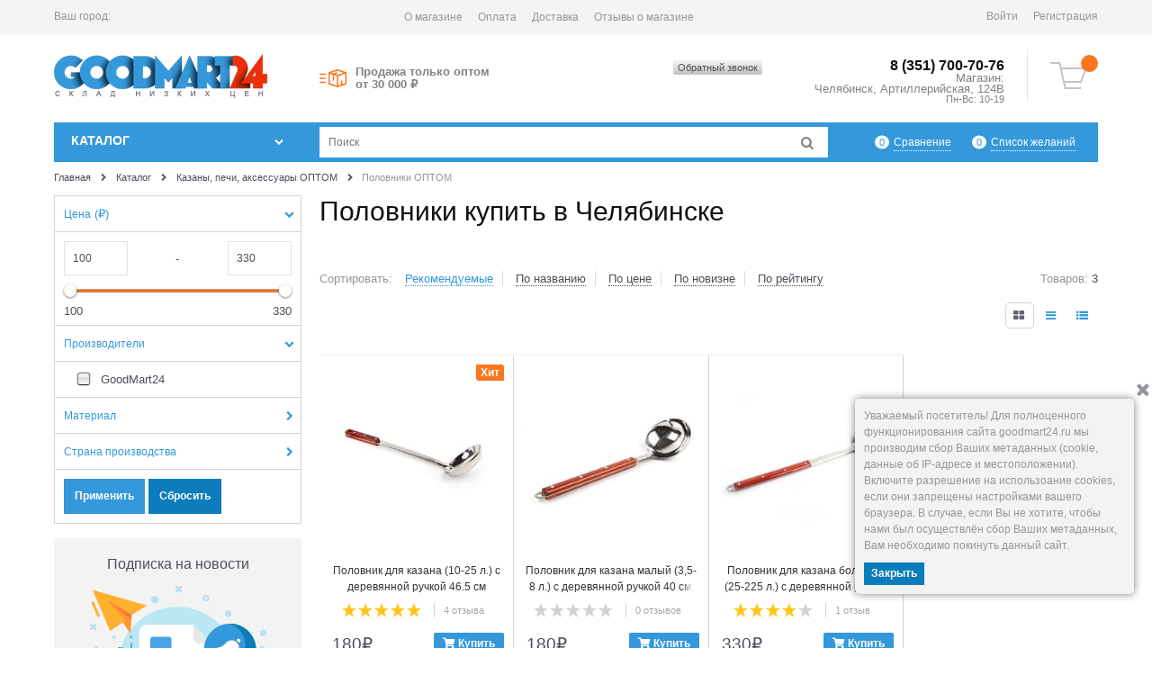

--- FILE ---
content_type: text/html; charset=utf-8
request_url: https://chel.goodmart24.ru/categories/spoon
body_size: 22506
content:

<!DOCTYPE html>
<html data-ng-strict-di data-ng-app="app" data-ng-controller="CatalogCtrl as catalog" >
<head>
    <meta charset="utf-8">
    <meta http-equiv="X-UA-Compatible" content="IE=edge">
    <meta name="viewport" content="width=device-width, initial-scale=1, user-scalable=no">
    <meta name="generator" content="AdVantShop.NET">
    <meta name="format-detection" content="telePhone=no">
    <title>Цена на половники</title>
    <base href="https://chel.goodmart24.ru/" />
    <meta name="Description" content="В наличии в Челябинске качественные половники для казана по низкой цене. Вы можете заказать половник для удобного приготовления пищи в нашем магазине Goodmart24." />
    <meta name="Keywords" content="Купить половник с деревянной ручкой Челябинск, заказать половник для казана" />
    <meta name='yandex-verification' content='4d51daa997fecf02' />
    <meta name="google-site-verification" content="U-Pk3rKZ1OFO3zCmUG-zt0UhMht7zMfYjuh8pf_fo_0" />
    <meta name="cmsmagazine" content="7df25bb245e6608b09e38c13abc5b820" />
    
    <link rel="canonical" href="https://chel.goodmart24.ru/categories/spoon" />
    



<script type="text/javascript" src="/combine/_head.js?r=0987F6D1FE5D019247FF4DE32E6D29D6"></script>


<style>
    .ng-cloak, .x-ng-cloak, .ng-hide:not(.ng-hide-animate) {
        display: none !important
    }

    form {
        display: block
    }
</style>



<meta property="og:site_name" content="GoodMart24 | Склад низких цен" />
<meta property="og:title" content="Цена на половники" />
<meta property="og:url" content="https://chel.goodmart24.ru/categories/spoon" />
<meta property="og:description" content="В наличии в Челябинске качественные половники для казана по низкой цене. Вы можете заказать половник для удобного приготовления пищи в нашем магазине Goodmart24." />
<meta property="og:type" content="website" />
<meta property="og:image" content="https://chel.goodmart24.ru/pictures/logo_20190213011509.png" />
<meta property="og:image" content="https://chel.goodmart24.ru/images/nophoto_small.jpg" />

<link rel="stylesheet" type="text/css" href="/combine/main.css?r=FC7D1923737F88433C64139BF50A691B" />






    <link rel="preload" as="font" href="vendors/fontello/font/advantshopfonts.woff?77658544" crossorigin="">
    <link rel="preload" as="font" href="templates/Goodmart24/webfonts/fa-solid-900.woff2" crossorigin="">
    <link rel="shortcut icon" type="image/png" href="https://chel.goodmart24.ru/pictures/favicon_20190213011541.png" />


        <!-- Global site tag (gtag.js) - Google Ads: 752971264 -->
        <script async src="https://www.googletagmanager.com/gtag/js?id=AW-752971264"></script>
        <script>
            window.dataLayer = window.dataLayer || [];
            function gtag() { dataLayer.push(arguments); }
            gtag('js', new Date());
            gtag('config', 'AW-752971264');
        </script>
</head>
<body class="cs-t-1 text-floating toolbar-bottom-enabled">
    <input type="password" name="disablingChromeAutoFill" autocomplete="new-password" hidden />
    <input name="__RequestVerificationToken" type="hidden" value="PTXv_9ChdmQWuO943DsgQfjzZeNheeblCz3qXll3Jjlxtrl99KWU6R_s6KTG3v9yS-3iRfdv-mYAs3R4bUFIMxlnNUE1" />
<script>dataLayer = [{'pageType' : 'category', 'clientType' : 'guest', 'catCurrentId' : '5734', 'catCurrentName' : 'Половники ОПТОМ', 'catParentId' : '5720', 'catParentName' : 'Казаны, печи, аксессуары ОПТОМ', 'prodIds' : ['GM24-P00586','GM24-P00780','GM24-P00781'], }];</script>
<!-- Google Tag Manager -->
<noscript><iframe src="//www.googletagmanager.com/ns.html?id=GTM-58LLJJP"
height="0" width="0" style="display:none;visibility:hidden"></iframe></noscript>
<script>(function(w,d,s,l,i){w[l]=w[l]||[];w[l].push({'gtm.start':
new Date().getTime(),event:'gtm.js'});var f=d.getElementsByTagName(s)[0],
j=d.createElement(s),dl=l!='dataLayer'?'&l='+l:'';j.async=true;j.src=
'//www.googletagmanager.com/gtm.js?id='+i+dl;f.parentNode.insertBefore(j,f);
})(window,document,'script','dataLayer','GTM-58LLJJP');</script>
<!-- End Google Tag Manager -->            <div hidden></div>
<script type="text/javascript">
 (function(i,s,o,g,r,a,m){i['GoogleAnalyticsObject']=r;i[r]=i[r]||function(){ (i[r].q=i[r].q||[]).push(arguments)},i[r].l=1*new Date();a=s.createElement(o), m=s.getElementsByTagName(o)[0];a.async=1;a.src=g;m.parentNode.insertBefore(a,m) })(window,document,'script','//www.google-analytics.com/analytics.js','ga'); 
ga('create', 'UA-90760473-1', 'auto'); 
ga('require', 'displayfeatures');
ga('set', '&uid', '8155142d-fda1-4226-8121-ebc7f76cc979');
ga('send', 'pageview'); 
/* Accurate bounce rate by time */ 
if (!document.referrer ||  document.referrer.split('/')[2].indexOf(location.hostname) != 0) 
setTimeout(function() 
        { 
            ga('send', 'event', 'New visitor', location.pathname); 
        }, 15000); 
</script> 
    
<script>var yaParams={ip_adress: '3.142.68.153'}</script>
<div style='display:none !important;'><!-- Yandex.Metrika counter -->
<script type="text/javascript" >
   (function(m,e,t,r,i,k,a){m[i]=m[i]||function(){(m[i].a=m[i].a||[]).push(arguments)};
   m[i].l=1*new Date();k=e.createElement(t),a=e.getElementsByTagName(t)[0],k.async=1,k.src=r,a.parentNode.insertBefore(k,a)})
   (window, document, "script", "https://mc.yandex.ru/metrika/tag.js", "ym");

   ym(29288715, "init", {
        clickmap:true,
        trackLinks:true,
        accurateTrackBounce:true,
        webvisor:true,
	params:yaParams,
        ecommerce:"dataLayer"
   });
</script>
<noscript><div><img src="https://mc.yandex.ru/watch/29288715" style="position:absolute; left:-9999px;" alt="" /></div></noscript>
<!-- /Yandex.Metrika counter --></div>
<script type="text/javascript" src="modules/yametrika/content/scripts/tracking.js?v=8.02" async></script>
<div class='yacounterid' data-counterId='29288715'></div>
    <div class="stretch-container">
        <!--noindex-->
        
        <!--/noindex-->
        <header class="site-head">
            

<!--noindex-->
<div class="toolbar-top">
    <div class="container container-fluid">
        <aside class="row between-xs">
                <div class="toolbar-top-item" data-popover-control data-popover-id="zonePopover" data-popover-trigger="null" data-popover-trigger-hide="null">
                    <span class="cs-t-3">Ваш город:</span>
                    <a class="link-dotted-invert" href="" data-zone-dialog-trigger>
                        <span data-zone-current data-ng-bind="zone.CityFull" data-start-val="{City: 'Челябинск'}">Челябинск</span>
                    </a>
                </div>
            
                <div class="toolbar-top-item">
                    <ul class="menu-header clear">
        <li class="menu-header-item" itemscope="itemscope" itemtype="http://www.schema.org/SiteNavigationElement">
            <a class="cs-l-2 menu-header-link" href="pages/o-kompanii"   itemprop="url">
                <span itemprop="name">О магазине</span>
            </a>
        </li>
        <li class="menu-header-item" itemscope="itemscope" itemtype="http://www.schema.org/SiteNavigationElement">
            <a class="cs-l-2 menu-header-link" href="pages/sposoby-oplaty"   itemprop="url">
                <span itemprop="name">Оплата</span>
            </a>
        </li>
        <li class="menu-header-item" itemscope="itemscope" itemtype="http://www.schema.org/SiteNavigationElement">
            <a class="cs-l-2 menu-header-link" href="pages/delivery"   itemprop="url">
                <span itemprop="name">Доставка</span>
            </a>
        </li>
        <li class="menu-header-item" itemscope="itemscope" itemtype="http://www.schema.org/SiteNavigationElement">
            <a class="cs-l-2 menu-header-link" href="storereviews"   itemprop="url">
                <span itemprop="name">Отзывы о магазине</span>
            </a>
        </li>
</ul>


                </div>
            
            <div class="toolbar-top-item">
                    <a class="cs-l-3 toolbar-top-link-alt" href="https://chel.goodmart24.ru/login">Войти</a>
                    <a class="cs-l-3 toolbar-top-link-alt" href="https://chel.goodmart24.ru/registration">Регистрация</a>
                                            </div>
        </aside>
    </div>
</div>
<!--/noindex-->
            
            <div class="container container-fluid site-head-inner">
    <div class="row middle-xs">
        <div class="col-xs-3 site-head-logo-block site-head-logo">
            
        <a href="https://chel.goodmart24.ru/" class="site-head-logo-link">
            <img id="logo" src="https://chel.goodmart24.ru/pictures/logo_20190213011509.png"  class="site-head-logo-picture" />
        </a>








        </div>
        <div class="col-xs-4 site-head-menu-col">
                <div class="static-block header-static-block-center">
        <ul class="top-benefits">
	<li><a href="pages/o-kompanii">Продажа только оптом<br />
	от 30 000 ₽</a></li>
</ul>

    </div>

            
        </div>
        <div class="col-xs site-head-phone-col">
            
            
    
    <div class="top-icon-set" data-cart-mini>
        <a class="cart-mini" href="/cart">
            <span data-cart-count data-ng-bind-html="cartCount.getValue()"></span>
        </a>
    </div>

			<div class="top-icon-set search-mobile"><a class="link-search"></a></div>
			<div class="hidden-mobile">
				

				<div class="cs-t-1 site-head-phone" data-zone-current data-ng-bind-html="zone.Phone" data-start-val="{Phone: '&lt;div class=&quot;phone-support&quot;>&lt;span itemprop=&quot;telephone&quot;>8 (351) 700-70-76&lt;/span>&lt;/div>&lt;div class=&quot;phone-dept&quot;>Магазин:&lt;br>&lt;span itemprop=&quot;address&quot; itemscope=&quot;&quot; itemtype=&quot;http://schema.org/PostalAddress&quot;>&lt;span itemprop=&quot;addressLocality&quot;>Челябинск&lt;/span>, &lt;span itemprop=&quot;streetAddress&quot;>Артиллерийская, 124В&lt;/span>&lt;/span>&lt;/div>&lt;div class=&quot;phone-mode&quot;>Пн-Вс: 10-19&lt;/div>'}"><div class="phone-support"><span itemprop="telephone">8 (351) 700-70-76</span></div><div class="phone-dept">Магазин:<br><span itemprop="address" itemscope="" itemtype="http://schema.org/PostalAddress"><span itemprop="addressLocality">Челябинск</span>, <span itemprop="streetAddress">Артиллерийская, 124В</span></span></div><div class="phone-mode">Пн-Вс: 10-19</div></div>
				    <div class="static-block static-block-email-header">
        

<p><a class="email cb-btn" data-callback="true" href="javascript:void(0)">Обратный звонок</a></p>

    </div>

			</div>
        </div>
		<div class="mobile-search col-xs-12">
			<!--noindex-->
<div class="container-fluid search-block-catalogmenu">
    <form name="searchHeaderForm" class="row site-head-search-form" novalidate="novalidate" data-ng-controller="SearchBlockCtrl as searchBlock" data-ng-init="searchBlock.url='/search'">
        <div class="col-xs-9 site-head-search-input-wrap" data-ng-init="searchBlock.form = searchHeaderForm">
            <div class="site-head-site-head-search"
                 data-autocompleter
                 data-field="Name"
                 data-link-all="search"
                 data-apply-fn="searchBlock.aSubmut(value, obj)"
                 data-template-path="scripts/_common/autocompleter/templates/categoriesProducts.html"
                 data-request-url="search/autocomplete">
                <input class="input-big site-head-search-input"
                       data-autocompleter-input
                       type="search"
                       autocomplete="off"
                       placeholder="Поиск"
                       name="q"
                       data-default-button="#searchHeaderSubmit"
                       data-ng-model="searchBlock.search" />
            </div>
        </div>
        <div class="col-xs-3 site-head-search-btn-wrap">
            <div class="site-head-search-col">
                <a href="" class="btn btn-submit btn-big btn-expander site-head-search-btn" id="searchHeaderSubmit" data-ng-click="searchBlock.submit(searchBlock.search, false)">
                    <span class="icon-search-block icon-search-before"></span>
                    <span class="site-head-search-btn-text">Найти</span>
                </a>
            </div>
        </div>
    </form>
</div>
<!--/noindex-->
			<div class="close-m-search"><span>× Закрыть поиск</span></div>
		</div>
    </div>
</div>

        </header>
        <main class="stretch-middle site-body">
            <div class="container container-fluid site-body-inner js-site-body-inner cs-bg-7">
                
	<div class="cs-g-1 top-bar-menu">
		<div class="row rel menu-block">
			<div class="col-xs-12 col-sm-3 site-body-aside">
				
<nav class="menu-dropdown menu-dropdown-modern  menu-dropdown-compact" data-root-menu itemscope itemtype="https://schema.org/SiteNavigationElement">
    <!--''||.icon-down-open-after-abs-->
        <a class="menu-dropdown-root icon-down-open-after-abs" href="https://chel.goodmart24.ru/catalog" itemprop="url">
            <span class="menu-dropdown-root-text" itemprop="name">Каталог<span class="hidden-sm"> товаров</span></span>
        </a>
            <div class="menu-dropdown-list cs-br-1" data-submenu-container="{'type': 'modern'}">
                <div class="menu-dropdown-item cs-br-1 submenu-modern parent" data-submenu-parent>
                        <div class="menu-dropdown-sub ng-hide" data-submenu data-ng-show="submenu.isSubmenuVisible">
                            <div class="menu-dropdown-sub-inner cs-bg-7">
                                <div class="menu-dropdown-sub-columns">
                                    <div class="menu-dropdown-sub-columns-item">

                                                <div class="menu-dropdown-sub-block" >
                                                    <div class="menu-dropdown-sub-category-name" >
                                                        <a href="https://chel.goodmart24.ru/categories/afganskie-kazany-skorovarki" class="menu-dropdown-sub-category-link" itemprop="url">
                                                            <span class="menu-dropdown-sub-category-text" itemprop="name">
                                                                Афганские казаны скороварки оптом
                                                            </span>
                                                                <span class="menu-cat-count cs-t-1">(28)</span>
                                                        </a>
                                                    </div>
                                                    <div class="menu-dropdown-sub-childs" >
                                                    </div>
                                                </div>
                                                <div class="menu-dropdown-sub-block" >
                                                    <div class="menu-dropdown-sub-category-name" >
                                                        <a href="https://chel.goodmart24.ru/categories/cast-iron-cauldrons" class="menu-dropdown-sub-category-link" itemprop="url">
                                                            <span class="menu-dropdown-sub-category-text" itemprop="name">
                                                                Чугунные казаны оптом
                                                            </span>
                                                                <span class="menu-cat-count cs-t-1">(101)</span>
                                                        </a>
                                                    </div>
                                                    <div class="menu-dropdown-sub-childs" >
                                                    </div>
                                                </div>
                                                <div class="menu-dropdown-sub-block" >
                                                    <div class="menu-dropdown-sub-category-name" >
                                                        <a href="https://chel.goodmart24.ru/categories/aluminum-cauldrons" class="menu-dropdown-sub-category-link" itemprop="url">
                                                            <span class="menu-dropdown-sub-category-text" itemprop="name">
                                                                Алюминиевые казаны Оптом
                                                            </span>
                                                                <span class="menu-cat-count cs-t-1">(38)</span>
                                                        </a>
                                                    </div>
                                                    <div class="menu-dropdown-sub-childs" >
                                                    </div>
                                                </div>
                                                <br />
                                                <div class="menu-dropdown-sub-block" >
                                                    <div class="menu-dropdown-sub-category-name" >
                                                        <a href="https://chel.goodmart24.ru/categories/furnaces-for-cauldron" class="menu-dropdown-sub-category-link" itemprop="url">
                                                            <span class="menu-dropdown-sub-category-text" itemprop="name">
                                                                Печи под казан оптом от производителя
                                                            </span>
                                                                <span class="menu-cat-count cs-t-1">(55)</span>
                                                        </a>
                                                    </div>
                                                    <div class="menu-dropdown-sub-childs" >
                                                    </div>
                                                </div>
                                                <div class="menu-dropdown-sub-block" >
                                                    <div class="menu-dropdown-sub-category-name" >
                                                        <a href="https://chel.goodmart24.ru/categories/ovens-and-cauldrons" class="menu-dropdown-sub-category-link" itemprop="url">
                                                            <span class="menu-dropdown-sub-category-text" itemprop="name">
                                                                Комплекты: Печь + Казан
                                                            </span>
                                                                <span class="menu-cat-count cs-t-1">(41)</span>
                                                        </a>
                                                    </div>
                                                    <div class="menu-dropdown-sub-childs" >
                                                    </div>
                                                </div>
                                                <div class="menu-dropdown-sub-block" >
                                                    <div class="menu-dropdown-sub-category-name" >
                                                        <a href="https://chel.goodmart24.ru/categories/polskiy-kazan" class="menu-dropdown-sub-category-link" itemprop="url">
                                                            <span class="menu-dropdown-sub-category-text" itemprop="name">
                                                                Польский казан
                                                            </span>
                                                                <span class="menu-cat-count cs-t-1">(2)</span>
                                                        </a>
                                                    </div>
                                                    <div class="menu-dropdown-sub-childs" >
                                                    </div>
                                                </div>
                                                <br />
                                                <div class="menu-dropdown-sub-block" >
                                                    <div class="menu-dropdown-sub-category-name" >
                                                        <a href="https://chel.goodmart24.ru/categories/chugun-plita" class="menu-dropdown-sub-category-link" itemprop="url">
                                                            <span class="menu-dropdown-sub-category-text" itemprop="name">
                                                                Чугунные плиты под казан
                                                            </span>
                                                                <span class="menu-cat-count cs-t-1">(16)</span>
                                                        </a>
                                                    </div>
                                                    <div class="menu-dropdown-sub-childs" >
                                                    </div>
                                                </div>
                                                <div class="menu-dropdown-sub-block" >
                                                    <div class="menu-dropdown-sub-category-name" >
                                                        <a href="https://chel.goodmart24.ru/categories/tripods-for-cauldron" class="menu-dropdown-sub-category-link" itemprop="url">
                                                            <span class="menu-dropdown-sub-category-text" itemprop="name">
                                                                Треноги под казан
                                                            </span>
                                                                <span class="menu-cat-count cs-t-1">(17)</span>
                                                        </a>
                                                    </div>
                                                    <div class="menu-dropdown-sub-childs" >
                                                    </div>
                                                </div>
                                                <div class="menu-dropdown-sub-block" >
                                                    <div class="menu-dropdown-sub-category-name" >
                                                        <a href="https://chel.goodmart24.ru/categories/skimmer" class="menu-dropdown-sub-category-link" itemprop="url">
                                                            <span class="menu-dropdown-sub-category-text" itemprop="name">
                                                                Шумовки под казан с деревянной ручкой ОПТОМ
                                                            </span>
                                                                <span class="menu-cat-count cs-t-1">(8)</span>
                                                        </a>
                                                    </div>
                                                    <div class="menu-dropdown-sub-childs" >
                                                    </div>
                                                </div>
                                                <br />
                                                <div class="menu-dropdown-sub-block" >
                                                    <div class="menu-dropdown-sub-category-name" >
                                                        <a href="https://chel.goodmart24.ru/categories/spoon" class="menu-dropdown-sub-category-link" itemprop="url">
                                                            <span class="menu-dropdown-sub-category-text" itemprop="name">
                                                                Половники ОПТОМ
                                                            </span>
                                                                <span class="menu-cat-count cs-t-1">(3)</span>
                                                        </a>
                                                    </div>
                                                    <div class="menu-dropdown-sub-childs" >
                                                    </div>
                                                </div>
                                                <div class="menu-dropdown-sub-block" >
                                                    <div class="menu-dropdown-sub-category-name" >
                                                        <a href="https://chel.goodmart24.ru/categories/podstavki-pod-kazan" class="menu-dropdown-sub-category-link" itemprop="url">
                                                            <span class="menu-dropdown-sub-category-text" itemprop="name">
                                                                Подставки под казан
                                                            </span>
                                                                <span class="menu-cat-count cs-t-1">(8)</span>
                                                        </a>
                                                    </div>
                                                    <div class="menu-dropdown-sub-childs" >
                                                    </div>
                                                </div>
                                                <div class="menu-dropdown-sub-block" >
                                                    <div class="menu-dropdown-sub-category-name" >
                                                        <a href="https://chel.goodmart24.ru/categories/covers-for-cauldrons" class="menu-dropdown-sub-category-link" itemprop="url">
                                                            <span class="menu-dropdown-sub-category-text" itemprop="name">
                                                                Крышки для казанов
                                                            </span>
                                                                <span class="menu-cat-count cs-t-1">(11)</span>
                                                        </a>
                                                    </div>
                                                    <div class="menu-dropdown-sub-childs" >
                                                    </div>
                                                </div>
                                                <br />
                                                <div class="menu-dropdown-sub-block" >
                                                    <div class="menu-dropdown-sub-category-name" >
                                                        <a href="https://chel.goodmart24.ru/categories/chekhly-dlya-kazanov" class="menu-dropdown-sub-category-link" itemprop="url">
                                                            <span class="menu-dropdown-sub-category-text" itemprop="name">
                                                                Чехлы для казанов
                                                            </span>
                                                                <span class="menu-cat-count cs-t-1">(5)</span>
                                                        </a>
                                                    </div>
                                                    <div class="menu-dropdown-sub-childs" >
                                                    </div>
                                                </div>
                                    </div>
                                    
                                        <div class="menu-dropdown-sub-columns-item">
                                            <div class="menu-dropdown-sub-block menu-dropdown-sub-block-brand">
                                                <div class="menu-dropdown-sub-brand-title">
                                                    <a href="https://chel.goodmart24.ru/manufacturers" class="link-text-decoration menu-dropdown-sub-category-link" itemprop="url"><span itemprop="name">Производители</span></a>
                                                </div>
                                                    <div class="menu-dropdown-sub-category">
                                                        <a href="https://chel.goodmart24.ru/manufacturers/namangan" class="link-text-decoration menu-dropdown-sub-link" itemprop="url"><span itemprop="name">Наманган DAVR METALL</span></a>
                                                    </div>
                                                    <div class="menu-dropdown-sub-category">
                                                        <a href="https://chel.goodmart24.ru/manufacturers/grillver" class="link-text-decoration menu-dropdown-sub-link" itemprop="url"><span itemprop="name">Grillver</span></a>
                                                    </div>
                                                    <div class="menu-dropdown-sub-category">
                                                        <a href="https://chel.goodmart24.ru/manufacturers/kukmara" class="link-text-decoration menu-dropdown-sub-link" itemprop="url"><span itemprop="name">Kukmara</span></a>
                                                    </div>
                                                    <div class="menu-dropdown-sub-category">
                                                        <a href="https://chel.goodmart24.ru/manufacturers/balezino" class="link-text-decoration menu-dropdown-sub-link" itemprop="url"><span itemprop="name">Балезино</span></a>
                                                    </div>
                                                    <div class="menu-dropdown-sub-category">
                                                        <a href="https://chel.goodmart24.ru/manufacturers/biol" class="link-text-decoration menu-dropdown-sub-link" itemprop="url"><span itemprop="name">БИОЛ</span></a>
                                                    </div>
                                                    <div class="menu-dropdown-sub-category">
                                                        <a href="https://chel.goodmart24.ru/manufacturers/siton" class="link-text-decoration menu-dropdown-sub-link" itemprop="url"><span itemprop="name">СИТОН</span></a>
                                                    </div>
                                                    <div class="menu-dropdown-sub-category">
                                                        <a href="https://chel.goodmart24.ru/manufacturers/brizoll" class="link-text-decoration menu-dropdown-sub-link" itemprop="url"><span itemprop="name">Brizoll</span></a>
                                                    </div>
                                                    <div class="menu-dropdown-sub-category">
                                                        <a href="https://chel.goodmart24.ru/manufacturers/goodmart24" class="link-text-decoration menu-dropdown-sub-link" itemprop="url"><span itemprop="name">GoodMart24</span></a>
                                                    </div>
                                                    <div class="menu-dropdown-sub-category">
                                                        <a href="https://chel.goodmart24.ru/manufacturers/kamille" class="link-text-decoration menu-dropdown-sub-link" itemprop="url"><span itemprop="name">KAMILLE</span></a>
                                                    </div>
                                                    <div class="menu-dropdown-sub-category">
                                                        <a href="https://chel.goodmart24.ru/manufacturers/rashko-baba-ltd" class="link-text-decoration menu-dropdown-sub-link" itemprop="url"><span itemprop="name">Rashko Baba ltd</span></a>
                                                    </div>
                                                    <div class="menu-dropdown-sub-category">
                                                        <a href="https://chel.goodmart24.ru/manufacturers/tima" class="link-text-decoration menu-dropdown-sub-link" itemprop="url"><span itemprop="name">Tima</span></a>
                                                    </div>
                                                    <div class="menu-dropdown-sub-category">
                                                        <a href="https://chel.goodmart24.ru/manufacturers/helicon" class="link-text-decoration menu-dropdown-sub-link" itemprop="url"><span itemprop="name">Геликон</span></a>
                                                    </div>
                                                    <div class="menu-dropdown-sub-category">
                                                        <a href="https://chel.goodmart24.ru/manufacturers/stalnye-resheniya" class="link-text-decoration menu-dropdown-sub-link" itemprop="url"><span itemprop="name">Стальные решения</span></a>
                                                    </div>
                                                    <div class="menu-dropdown-sub-category">
                                                        <a href="https://chel.goodmart24.ru/manufacturers/emal-posuda" class="link-text-decoration menu-dropdown-sub-link" itemprop="url"><span itemprop="name">Эмаль Посуда</span></a>
                                                    </div>
                                            </div>
                                        </div>
                                </div>
                            </div>
                        </div>
                    <div class="menu-dropdown-link-wrap cs-bg-i-7 icon-right-open-after-abs"
                         
                         >

                        <a class="menu-dropdown-link" href="https://chel.goodmart24.ru/categories/cauldrons"  itemprop="url">
                            <span class="menu-dropdown-link-text text-floating" itemprop="name">
                                Казаны, печи, аксессуары ОПТОМ
                                    <span class="menu-cat-count cs-t-1">(605)</span>
                            </span>
                        </a>
                    </div>
                </div>
                <div class="menu-dropdown-item cs-br-1 submenu-modern parent" data-submenu-parent>
                        <div class="menu-dropdown-sub ng-hide" data-submenu data-ng-show="submenu.isSubmenuVisible">
                            <div class="menu-dropdown-sub-inner cs-bg-7">
                                <div class="menu-dropdown-sub-columns">
                                    <div class="menu-dropdown-sub-columns-item">

                                                <div class="menu-dropdown-sub-block" >
                                                    <div class="menu-dropdown-sub-category-name" >
                                                        <a href="https://chel.goodmart24.ru/categories/nesushka" class="menu-dropdown-sub-category-link" itemprop="url">
                                                            <span class="menu-dropdown-sub-category-text" itemprop="name">
                                                                Инкубаторы Несушка ОПТОМ
                                                            </span>
                                                                <span class="menu-cat-count cs-t-1">(19)</span>
                                                        </a>
                                                    </div>
                                                    <div class="menu-dropdown-sub-childs" >
                                                    </div>
                                                </div>
                                                <div class="menu-dropdown-sub-block" >
                                                    <div class="menu-dropdown-sub-category-name" >
                                                        <a href="https://chel.goodmart24.ru/categories/blitz" class="menu-dropdown-sub-category-link" itemprop="url">
                                                            <span class="menu-dropdown-sub-category-text" itemprop="name">
                                                                Инкубаторы БЛИЦ
                                                            </span>
                                                                <span class="menu-cat-count cs-t-1">(19)</span>
                                                        </a>
                                                    </div>
                                                    <div class="menu-dropdown-sub-childs" >
                                                    </div>
                                                </div>
                                                <div class="menu-dropdown-sub-block" >
                                                    <div class="menu-dropdown-sub-category-name" >
                                                        <a href="https://chel.goodmart24.ru/categories/incubator-norma" class="menu-dropdown-sub-category-link" itemprop="url">
                                                            <span class="menu-dropdown-sub-category-text" itemprop="name">
                                                                Инкубаторы Норма
                                                            </span>
                                                                <span class="menu-cat-count cs-t-1">(7)</span>
                                                        </a>
                                                    </div>
                                                    <div class="menu-dropdown-sub-childs" >
                                                    </div>
                                                </div>
                                                <br />
                                                <div class="menu-dropdown-sub-block" >
                                                    <div class="menu-dropdown-sub-category-name" >
                                                        <a href="https://chel.goodmart24.ru/categories/mashiny-peroschipalnye" class="menu-dropdown-sub-category-link" itemprop="url">
                                                            <span class="menu-dropdown-sub-category-text" itemprop="name">
                                                                Машины перощипальные
                                                            </span>
                                                                <span class="menu-cat-count cs-t-1">(11)</span>
                                                        </a>
                                                    </div>
                                                    <div class="menu-dropdown-sub-childs" >
                                                    </div>
                                                </div>
                                                <div class="menu-dropdown-sub-block" >
                                                    <div class="menu-dropdown-sub-category-name" >
                                                        <a href="https://chel.goodmart24.ru/categories/zolushka" class="menu-dropdown-sub-category-link" itemprop="url">
                                                            <span class="menu-dropdown-sub-category-text" itemprop="name">
                                                                Инкубаторы Золушка
                                                            </span>
                                                                <span class="menu-cat-count cs-t-1">(10)</span>
                                                        </a>
                                                    </div>
                                                    <div class="menu-dropdown-sub-childs" >
                                                    </div>
                                                </div>
                                                <div class="menu-dropdown-sub-block" >
                                                    <div class="menu-dropdown-sub-category-name" >
                                                        <a href="https://chel.goodmart24.ru/categories/inkubatory-nest" class="menu-dropdown-sub-category-link" itemprop="url">
                                                            <span class="menu-dropdown-sub-category-text" itemprop="name">
                                                                Инкубаторы Nest
                                                            </span>
                                                                <span class="menu-cat-count cs-t-1">(0)</span>
                                                        </a>
                                                    </div>
                                                    <div class="menu-dropdown-sub-childs" >
                                                    </div>
                                                </div>
                                                <br />
                                                <div class="menu-dropdown-sub-block" >
                                                    <div class="menu-dropdown-sub-category-name" >
                                                        <a href="https://chel.goodmart24.ru/categories/grills-for-eggs" class="menu-dropdown-sub-category-link" itemprop="url">
                                                            <span class="menu-dropdown-sub-category-text" itemprop="name">
                                                                Решётки для яиц
                                                            </span>
                                                                <span class="menu-cat-count cs-t-1">(10)</span>
                                                        </a>
                                                    </div>
                                                    <div class="menu-dropdown-sub-childs" >
                                                    </div>
                                                </div>
                                                <div class="menu-dropdown-sub-block" >
                                                    <div class="menu-dropdown-sub-category-name" >
                                                        <a href="https://chel.goodmart24.ru/categories/brudery-boksy-dlya-ptitsy" class="menu-dropdown-sub-category-link" itemprop="url">
                                                            <span class="menu-dropdown-sub-category-text" itemprop="name">
                                                                Брудеры, боксы для птицы
                                                            </span>
                                                                <span class="menu-cat-count cs-t-1">(5)</span>
                                                        </a>
                                                    </div>
                                                    <div class="menu-dropdown-sub-childs" >
                                                    </div>
                                                </div>
                                                <div class="menu-dropdown-sub-block" >
                                                    <div class="menu-dropdown-sub-category-name" >
                                                        <a href="https://chel.goodmart24.ru/categories/drinking-bowls-vacuum" class="menu-dropdown-sub-category-link" itemprop="url">
                                                            <span class="menu-dropdown-sub-category-text" itemprop="name">
                                                                Поилки вакуумные
                                                            </span>
                                                                <span class="menu-cat-count cs-t-1">(12)</span>
                                                        </a>
                                                    </div>
                                                    <div class="menu-dropdown-sub-childs" >
                                                    </div>
                                                </div>
                                                <br />
                                                <div class="menu-dropdown-sub-block" >
                                                    <div class="menu-dropdown-sub-category-name" >
                                                        <a href="https://chel.goodmart24.ru/categories/drinking-bowls" class="menu-dropdown-sub-category-link" itemprop="url">
                                                            <span class="menu-dropdown-sub-category-text" itemprop="name">
                                                                Поилки навесные
                                                            </span>
                                                                <span class="menu-cat-count cs-t-1">(7)</span>
                                                        </a>
                                                    </div>
                                                    <div class="menu-dropdown-sub-childs" >
                                                    </div>
                                                </div>
                                                <div class="menu-dropdown-sub-block" >
                                                    <div class="menu-dropdown-sub-category-name" >
                                                        <a href="https://chel.goodmart24.ru/categories/nozzles-plucking" class="menu-dropdown-sub-category-link" itemprop="url">
                                                            <span class="menu-dropdown-sub-category-text" itemprop="name">
                                                                Насадки для ощипа
                                                            </span>
                                                                <span class="menu-cat-count cs-t-1">(2)</span>
                                                        </a>
                                                    </div>
                                                    <div class="menu-dropdown-sub-childs" >
                                                    </div>
                                                </div>
                                                <div class="menu-dropdown-sub-block" >
                                                    <div class="menu-dropdown-sub-category-name" >
                                                        <a href="https://chel.goodmart24.ru/categories/ovoscopes" class="menu-dropdown-sub-category-link" itemprop="url">
                                                            <span class="menu-dropdown-sub-category-text" itemprop="name">
                                                                Овоскопы
                                                            </span>
                                                                <span class="menu-cat-count cs-t-1">(1)</span>
                                                        </a>
                                                    </div>
                                                    <div class="menu-dropdown-sub-childs" >
                                                    </div>
                                                </div>
                                                <br />
                                                <div class="menu-dropdown-sub-block" >
                                                    <div class="menu-dropdown-sub-category-name" >
                                                        <a href="https://chel.goodmart24.ru/categories/bird-feeders" class="menu-dropdown-sub-category-link" itemprop="url">
                                                            <span class="menu-dropdown-sub-category-text" itemprop="name">
                                                                Кормушки для птицы
                                                            </span>
                                                                <span class="menu-cat-count cs-t-1">(9)</span>
                                                        </a>
                                                    </div>
                                                    <div class="menu-dropdown-sub-childs" >
                                                    </div>
                                                </div>
                                                <div class="menu-dropdown-sub-block" >
                                                    <div class="menu-dropdown-sub-category-name" >
                                                        <a href="https://chel.goodmart24.ru/categories/nipple-drinking-systems" class="menu-dropdown-sub-category-link" itemprop="url">
                                                            <span class="menu-dropdown-sub-category-text" itemprop="name">
                                                                Ниппельные системы поения
                                                            </span>
                                                                <span class="menu-cat-count cs-t-1">(29)</span>
                                                        </a>
                                                    </div>
                                                    <div class="menu-dropdown-sub-childs" >
                                                    </div>
                                                </div>
                                                <div class="menu-dropdown-sub-block" >
                                                    <div class="menu-dropdown-sub-category-name" >
                                                        <a href="https://chel.goodmart24.ru/categories/scissors-for-quail" class="menu-dropdown-sub-category-link" itemprop="url">
                                                            <span class="menu-dropdown-sub-category-text" itemprop="name">
                                                                Ножницы для перепелиных яиц
                                                            </span>
                                                                <span class="menu-cat-count cs-t-1">(1)</span>
                                                        </a>
                                                    </div>
                                                    <div class="menu-dropdown-sub-childs" >
                                                    </div>
                                                </div>
                                                <br />
                                                <div class="menu-dropdown-sub-block" >
                                                    <div class="menu-dropdown-sub-category-name" >
                                                        <a href="https://chel.goodmart24.ru/categories/hygrometer-thermometer" class="menu-dropdown-sub-category-link" itemprop="url">
                                                            <span class="menu-dropdown-sub-category-text" itemprop="name">
                                                                Гигрометры, термометры
                                                            </span>
                                                                <span class="menu-cat-count cs-t-1">(2)</span>
                                                        </a>
                                                    </div>
                                                    <div class="menu-dropdown-sub-childs" >
                                                    </div>
                                                </div>
                                                <div class="menu-dropdown-sub-block" >
                                                    <div class="menu-dropdown-sub-category-name" >
                                                        <a href="https://chel.goodmart24.ru/categories/incubator-spares" class="menu-dropdown-sub-category-link" itemprop="url">
                                                            <span class="menu-dropdown-sub-category-text" itemprop="name">
                                                                Запчасти к инкубаторам
                                                            </span>
                                                                <span class="menu-cat-count cs-t-1">(8)</span>
                                                        </a>
                                                    </div>
                                                    <div class="menu-dropdown-sub-childs" >
                                                    </div>
                                                </div>
                                    </div>
                                    
                                        <div class="menu-dropdown-sub-columns-item">
                                            <div class="menu-dropdown-sub-block menu-dropdown-sub-block-brand">
                                                <div class="menu-dropdown-sub-brand-title">
                                                    <a href="https://chel.goodmart24.ru/manufacturers" class="link-text-decoration menu-dropdown-sub-category-link" itemprop="url"><span itemprop="name">Производители</span></a>
                                                </div>
                                                    <div class="menu-dropdown-sub-category">
                                                        <a href="https://chel.goodmart24.ru/manufacturers/nesushka" class="link-text-decoration menu-dropdown-sub-link" itemprop="url"><span itemprop="name">Несушка</span></a>
                                                    </div>
                                                    <div class="menu-dropdown-sub-category">
                                                        <a href="https://chel.goodmart24.ru/manufacturers/goodmart24" class="link-text-decoration menu-dropdown-sub-link" itemprop="url"><span itemprop="name">GoodMart24</span></a>
                                                    </div>
                                                    <div class="menu-dropdown-sub-category">
                                                        <a href="https://chel.goodmart24.ru/manufacturers/novital" class="link-text-decoration menu-dropdown-sub-link" itemprop="url"><span itemprop="name">Novital</span></a>
                                                    </div>
                                                    <div class="menu-dropdown-sub-category">
                                                        <a href="https://chel.goodmart24.ru/manufacturers/dak-master" class="link-text-decoration menu-dropdown-sub-link" itemprop="url"><span itemprop="name">Дак Мастер</span></a>
                                                    </div>
                                                    <div class="menu-dropdown-sub-category">
                                                        <a href="https://chel.goodmart24.ru/manufacturers/ip-kakurin" class="link-text-decoration menu-dropdown-sub-link" itemprop="url"><span itemprop="name">ИП Какурин (Птицевод)</span></a>
                                                    </div>
                                                    <div class="menu-dropdown-sub-category">
                                                        <a href="https://chel.goodmart24.ru/manufacturers/olsa-servis" class="link-text-decoration menu-dropdown-sub-link" itemprop="url"><span itemprop="name">Олса-Сервис</span></a>
                                                    </div>
                                                    <div class="menu-dropdown-sub-category">
                                                        <a href="https://chel.goodmart24.ru/manufacturers/fermer-uralspetsmash" class="link-text-decoration menu-dropdown-sub-link" itemprop="url"><span itemprop="name">Фермер Уралспецмаш</span></a>
                                                    </div>
                                            </div>
                                        </div>
                                </div>
                            </div>
                        </div>
                    <div class="menu-dropdown-link-wrap cs-bg-i-7 icon-right-open-after-abs"
                         
                         >

                        <a class="menu-dropdown-link" href="https://chel.goodmart24.ru/categories/incubator"  itemprop="url">
                            <span class="menu-dropdown-link-text text-floating" itemprop="name">
                                Инкубаторы и комплектующие
                                    <span class="menu-cat-count cs-t-1">(275)</span>
                            </span>
                        </a>
                    </div>
                </div>
                <div class="menu-dropdown-item cs-br-1 submenu-modern parent" data-submenu-parent>
                        <div class="menu-dropdown-sub ng-hide" data-submenu data-ng-show="submenu.isSubmenuVisible">
                            <div class="menu-dropdown-sub-inner cs-bg-7">
                                <div class="menu-dropdown-sub-columns">
                                    <div class="menu-dropdown-sub-columns-item">

                                                <div class="menu-dropdown-sub-block" >
                                                    <div class="menu-dropdown-sub-category-name" >
                                                        <a href="https://chel.goodmart24.ru/categories/opryskivateli-optom" class="menu-dropdown-sub-category-link" itemprop="url">
                                                            <span class="menu-dropdown-sub-category-text" itemprop="name">
                                                                Опрыскиватели и распылители оптом
                                                            </span>
                                                                <span class="menu-cat-count cs-t-1">(47)</span>
                                                        </a>
                                                    </div>
                                                    <div class="menu-dropdown-sub-childs" >
                                                    </div>
                                                </div>
                                                <div class="menu-dropdown-sub-block" >
                                                    <div class="menu-dropdown-sub-category-name" >
                                                        <a href="https://chel.goodmart24.ru/categories/autoclave" class="menu-dropdown-sub-category-link" itemprop="url">
                                                            <span class="menu-dropdown-sub-category-text" itemprop="name">
                                                                Автоклавы для консервирования
                                                            </span>
                                                                <span class="menu-cat-count cs-t-1">(49)</span>
                                                        </a>
                                                    </div>
                                                    <div class="menu-dropdown-sub-childs" >
                                                    </div>
                                                </div>
                                                <div class="menu-dropdown-sub-block" >
                                                    <div class="menu-dropdown-sub-category-name" >
                                                        <a href="https://chel.goodmart24.ru/categories/corn-crusher" class="menu-dropdown-sub-category-link" itemprop="url">
                                                            <span class="menu-dropdown-sub-category-text" itemprop="name">
                                                                Зернодробилки, кормоизмельчители
                                                            </span>
                                                                <span class="menu-cat-count cs-t-1">(79)</span>
                                                        </a>
                                                    </div>
                                                    <div class="menu-dropdown-sub-childs" >
                                                            <div class="menu-dropdown-sub-category">
                                                                <a href="https://chel.goodmart24.ru/categories/corn-crusher-spares" class="menu-dropdown-sub-link" itemprop="url">
                                                                    <span class="menu-dropdown-sub-category-text" itemprop="name">
                                                                        Запчасти и комплектующие
                                                                    </span>
                                                                        <span class="menu-cat-count cs-t-1">(22)</span>
                                                                </a>
                                                            </div>
                                                    </div>
                                                </div>
                                                <br />
                                                <div class="menu-dropdown-sub-block" >
                                                    <div class="menu-dropdown-sub-category-name" >
                                                        <a href="https://chel.goodmart24.ru/categories/suburban-washbasin" class="menu-dropdown-sub-category-link" itemprop="url">
                                                            <span class="menu-dropdown-sub-category-text" itemprop="name">
                                                                Умывальники дачные
                                                            </span>
                                                                <span class="menu-cat-count cs-t-1">(31)</span>
                                                        </a>
                                                    </div>
                                                    <div class="menu-dropdown-sub-childs" >
                                                    </div>
                                                </div>
                                                <div class="menu-dropdown-sub-block" >
                                                    <div class="menu-dropdown-sub-category-name" >
                                                        <a href="https://chel.goodmart24.ru/categories/milk-separators" class="menu-dropdown-sub-category-link" itemprop="url">
                                                            <span class="menu-dropdown-sub-category-text" itemprop="name">
                                                                Сепараторы молока
                                                            </span>
                                                                <span class="menu-cat-count cs-t-1">(20)</span>
                                                        </a>
                                                    </div>
                                                    <div class="menu-dropdown-sub-childs" >
                                                    </div>
                                                </div>
                                                <div class="menu-dropdown-sub-block" >
                                                    <div class="menu-dropdown-sub-category-name" >
                                                        <a href="https://chel.goodmart24.ru/categories/electric-boilers" class="menu-dropdown-sub-category-link" itemprop="url">
                                                            <span class="menu-dropdown-sub-category-text" itemprop="name">
                                                                Электрокотлы для отопления
                                                            </span>
                                                                <span class="menu-cat-count cs-t-1">(16)</span>
                                                        </a>
                                                    </div>
                                                    <div class="menu-dropdown-sub-childs" >
                                                    </div>
                                                </div>
                                                <br />
                                                <div class="menu-dropdown-sub-block" >
                                                    <div class="menu-dropdown-sub-category-name" >
                                                        <a href="https://chel.goodmart24.ru/categories/press-ruchnoy" class="menu-dropdown-sub-category-link" itemprop="url">
                                                            <span class="menu-dropdown-sub-category-text" itemprop="name">
                                                                Пресс для отжима ручной
                                                            </span>
                                                                <span class="menu-cat-count cs-t-1">(17)</span>
                                                        </a>
                                                    </div>
                                                    <div class="menu-dropdown-sub-childs" >
                                                    </div>
                                                </div>
                                                <div class="menu-dropdown-sub-block" >
                                                    <div class="menu-dropdown-sub-category-name" >
                                                        <a href="https://chel.goodmart24.ru/categories/dryers-for-fruits-and-vegetables" class="menu-dropdown-sub-category-link" itemprop="url">
                                                            <span class="menu-dropdown-sub-category-text" itemprop="name">
                                                                Сушилки для фруктов и овощей
                                                            </span>
                                                                <span class="menu-cat-count cs-t-1">(9)</span>
                                                        </a>
                                                    </div>
                                                    <div class="menu-dropdown-sub-childs" >
                                                    </div>
                                                </div>
                                                <div class="menu-dropdown-sub-block" >
                                                    <div class="menu-dropdown-sub-category-name" >
                                                        <a href="https://chel.goodmart24.ru/categories/grape-crushers" class="menu-dropdown-sub-category-link" itemprop="url">
                                                            <span class="menu-dropdown-sub-category-text" itemprop="name">
                                                                Дробилки для винограда
                                                            </span>
                                                                <span class="menu-cat-count cs-t-1">(7)</span>
                                                        </a>
                                                    </div>
                                                    <div class="menu-dropdown-sub-childs" >
                                                    </div>
                                                </div>
                                                <br />
                                                <div class="menu-dropdown-sub-block" >
                                                    <div class="menu-dropdown-sub-category-name" >
                                                        <a href="https://chel.goodmart24.ru/categories/seyalki" class="menu-dropdown-sub-category-link" itemprop="url">
                                                            <span class="menu-dropdown-sub-category-text" itemprop="name">
                                                                Сеялки
                                                            </span>
                                                                <span class="menu-cat-count cs-t-1">(22)</span>
                                                        </a>
                                                    </div>
                                                    <div class="menu-dropdown-sub-childs" >
                                                    </div>
                                                </div>
                                                <div class="menu-dropdown-sub-block" >
                                                    <div class="menu-dropdown-sub-category-name" >
                                                        <a href="https://chel.goodmart24.ru/categories/burners-primus-soldering-lamps" class="menu-dropdown-sub-category-link" itemprop="url">
                                                            <span class="menu-dropdown-sub-category-text" itemprop="name">
                                                                Горелки, примусы, паяльные лампы
                                                            </span>
                                                                <span class="menu-cat-count cs-t-1">(5)</span>
                                                        </a>
                                                    </div>
                                                    <div class="menu-dropdown-sub-childs" >
                                                    </div>
                                                </div>
                                                <div class="menu-dropdown-sub-block" >
                                                    <div class="menu-dropdown-sub-category-name" >
                                                        <a href="https://chel.goodmart24.ru/categories/aluminum-flask" class="menu-dropdown-sub-category-link" itemprop="url">
                                                            <span class="menu-dropdown-sub-category-text" itemprop="name">
                                                                Алюминиевая фляга
                                                            </span>
                                                                <span class="menu-cat-count cs-t-1">(20)</span>
                                                        </a>
                                                    </div>
                                                    <div class="menu-dropdown-sub-childs" >
                                                    </div>
                                                </div>
                                                <br />
                                                <div class="menu-dropdown-sub-block" >
                                                    <div class="menu-dropdown-sub-category-name" >
                                                        <a href="https://chel.goodmart24.ru/categories/pechnoe-lite" class="menu-dropdown-sub-category-link" itemprop="url">
                                                            <span class="menu-dropdown-sub-category-text" itemprop="name">
                                                                Печное литье
                                                            </span>
                                                                <span class="menu-cat-count cs-t-1">(36)</span>
                                                        </a>
                                                    </div>
                                                    <div class="menu-dropdown-sub-childs" >
                                                    </div>
                                                </div>
                                                <div class="menu-dropdown-sub-block" >
                                                    <div class="menu-dropdown-sub-category-name" >
                                                        <a href="https://chel.goodmart24.ru/categories/milking-machine" class="menu-dropdown-sub-category-link" itemprop="url">
                                                            <span class="menu-dropdown-sub-category-text" itemprop="name">
                                                                Доильные аппараты
                                                            </span>
                                                                <span class="menu-cat-count cs-t-1">(27)</span>
                                                        </a>
                                                    </div>
                                                    <div class="menu-dropdown-sub-childs" >
                                                    </div>
                                                </div>
                                                <div class="menu-dropdown-sub-block" >
                                                    <div class="menu-dropdown-sub-category-name" >
                                                        <a href="https://chel.goodmart24.ru/categories/animal-clipper" class="menu-dropdown-sub-category-link" itemprop="url">
                                                            <span class="menu-dropdown-sub-category-text" itemprop="name">
                                                                Машинки для стрижки животных
                                                            </span>
                                                                <span class="menu-cat-count cs-t-1">(15)</span>
                                                        </a>
                                                    </div>
                                                    <div class="menu-dropdown-sub-childs" >
                                                    </div>
                                                </div>
                                                <br />
                                                <div class="menu-dropdown-sub-block" >
                                                    <div class="menu-dropdown-sub-category-name" >
                                                        <a href="https://chel.goodmart24.ru/categories/nasosy-fontannye" class="menu-dropdown-sub-category-link" itemprop="url">
                                                            <span class="menu-dropdown-sub-category-text" itemprop="name">
                                                                Насосы фонтанные
                                                            </span>
                                                                <span class="menu-cat-count cs-t-1">(7)</span>
                                                        </a>
                                                    </div>
                                                    <div class="menu-dropdown-sub-childs" >
                                                    </div>
                                                </div>
                                                <div class="menu-dropdown-sub-block" >
                                                    <div class="menu-dropdown-sub-category-name" >
                                                        <a href="https://chel.goodmart24.ru/categories/provetrivateli-dlya-teplits" class="menu-dropdown-sub-category-link" itemprop="url">
                                                            <span class="menu-dropdown-sub-category-text" itemprop="name">
                                                                Проветриватели для теплиц
                                                            </span>
                                                                <span class="menu-cat-count cs-t-1">(1)</span>
                                                        </a>
                                                    </div>
                                                    <div class="menu-dropdown-sub-childs" >
                                                    </div>
                                                </div>
                                                <div class="menu-dropdown-sub-block" >
                                                    <div class="menu-dropdown-sub-category-name" >
                                                        <a href="https://chel.goodmart24.ru/categories/parniki" class="menu-dropdown-sub-category-link" itemprop="url">
                                                            <span class="menu-dropdown-sub-category-text" itemprop="name">
                                                                Парники
                                                            </span>
                                                                <span class="menu-cat-count cs-t-1">(0)</span>
                                                        </a>
                                                    </div>
                                                    <div class="menu-dropdown-sub-childs" >
                                                    </div>
                                                </div>
                                                <br />
                                                <div class="menu-dropdown-sub-block" >
                                                    <div class="menu-dropdown-sub-category-name" >
                                                        <a href="https://chel.goodmart24.ru/categories/cheese-cookers" class="menu-dropdown-sub-category-link" itemprop="url">
                                                            <span class="menu-dropdown-sub-category-text" itemprop="name">
                                                                Сыроварни
                                                            </span>
                                                                <span class="menu-cat-count cs-t-1">(2)</span>
                                                        </a>
                                                    </div>
                                                    <div class="menu-dropdown-sub-childs" >
                                                    </div>
                                                </div>
                                                <div class="menu-dropdown-sub-block" >
                                                    <div class="menu-dropdown-sub-category-name" >
                                                        <a href="https://chel.goodmart24.ru/categories/summer-shower" class="menu-dropdown-sub-category-link" itemprop="url">
                                                            <span class="menu-dropdown-sub-category-text" itemprop="name">
                                                                Летний душ
                                                            </span>
                                                                <span class="menu-cat-count cs-t-1">(3)</span>
                                                        </a>
                                                    </div>
                                                    <div class="menu-dropdown-sub-childs" >
                                                    </div>
                                                </div>
                                                <div class="menu-dropdown-sub-block" >
                                                    <div class="menu-dropdown-sub-category-name" >
                                                        <a href="https://chel.goodmart24.ru/categories/traditional-barrel" class="menu-dropdown-sub-category-link" itemprop="url">
                                                            <span class="menu-dropdown-sub-category-text" itemprop="name">
                                                                Традиционная бочка
                                                            </span>
                                                                <span class="menu-cat-count cs-t-1">(3)</span>
                                                        </a>
                                                    </div>
                                                    <div class="menu-dropdown-sub-childs" >
                                                    </div>
                                                </div>
                                                <br />
                                                <div class="menu-dropdown-sub-block" >
                                                    <div class="menu-dropdown-sub-category-name" >
                                                        <a href="https://chel.goodmart24.ru/categories/army-thermos" class="menu-dropdown-sub-category-link" itemprop="url">
                                                            <span class="menu-dropdown-sub-category-text" itemprop="name">
                                                                Армейский термос
                                                            </span>
                                                                <span class="menu-cat-count cs-t-1">(0)</span>
                                                        </a>
                                                    </div>
                                                    <div class="menu-dropdown-sub-childs" >
                                                    </div>
                                                </div>
                                    </div>
                                    
                                        <div class="menu-dropdown-sub-columns-item">
                                            <div class="menu-dropdown-sub-block menu-dropdown-sub-block-brand">
                                                <div class="menu-dropdown-sub-brand-title">
                                                    <a href="https://chel.goodmart24.ru/manufacturers" class="link-text-decoration menu-dropdown-sub-category-link" itemprop="url"><span itemprop="name">Производители</span></a>
                                                </div>
                                                    <div class="menu-dropdown-sub-category">
                                                        <a href="https://chel.goodmart24.ru/manufacturers/ao-motor-sich" class="link-text-decoration menu-dropdown-sub-link" itemprop="url"><span itemprop="name">АО Мотор Сич</span></a>
                                                    </div>
                                                    <div class="menu-dropdown-sub-category">
                                                        <a href="https://chel.goodmart24.ru/manufacturers/balezino" class="link-text-decoration menu-dropdown-sub-link" itemprop="url"><span itemprop="name">Балезино</span></a>
                                                    </div>
                                                    <div class="menu-dropdown-sub-category">
                                                        <a href="https://chel.goodmart24.ru/manufacturers/novogaz" class="link-text-decoration menu-dropdown-sub-link" itemprop="url"><span itemprop="name">Новогаз</span></a>
                                                    </div>
                                                    <div class="menu-dropdown-sub-category">
                                                        <a href="https://chel.goodmart24.ru/manufacturers/uzbi" class="link-text-decoration menu-dropdown-sub-link" itemprop="url"><span itemprop="name">УЗБИ</span></a>
                                                    </div>
                                                    <div class="menu-dropdown-sub-category">
                                                        <a href="https://chel.goodmart24.ru/manufacturers/delta" class="link-text-decoration menu-dropdown-sub-link" itemprop="url"><span itemprop="name">Delta</span></a>
                                                    </div>
                                                    <div class="menu-dropdown-sub-category">
                                                        <a href="https://chel.goodmart24.ru/manufacturers/la-nuova-sansone" class="link-text-decoration menu-dropdown-sub-link" itemprop="url"><span itemprop="name">La Nuova Sansone</span></a>
                                                    </div>
                                                    <div class="menu-dropdown-sub-category">
                                                        <a href="https://chel.goodmart24.ru/manufacturers/scovo" class="link-text-decoration menu-dropdown-sub-link" itemprop="url"><span itemprop="name">SCOVO</span></a>
                                                    </div>
                                                    <div class="menu-dropdown-sub-category">
                                                        <a href="https://chel.goodmart24.ru/manufacturers/alternativa-oktyabrskii" class="link-text-decoration menu-dropdown-sub-link" itemprop="url"><span itemprop="name">Альтернатива Октябрьский</span></a>
                                                    </div>
                                                    <div class="menu-dropdown-sub-category">
                                                        <a href="https://chel.goodmart24.ru/manufacturers/ao-apz-rotor" class="link-text-decoration menu-dropdown-sub-link" itemprop="url"><span itemprop="name">АО АПЗ "РОТОР"</span></a>
                                                    </div>
                                                    <div class="menu-dropdown-sub-category">
                                                        <a href="https://chel.goodmart24.ru/manufacturers/belomo" class="link-text-decoration menu-dropdown-sub-link" itemprop="url"><span itemprop="name">БелОМО</span></a>
                                                    </div>
                                                    <div class="menu-dropdown-sub-category">
                                                        <a href="https://chel.goodmart24.ru/manufacturers/vesna-miass" class="link-text-decoration menu-dropdown-sub-link" itemprop="url"><span itemprop="name">Весна Миасс</span></a>
                                                    </div>
                                                    <div class="menu-dropdown-sub-category">
                                                        <a href="https://chel.goodmart24.ru/manufacturers/helicon" class="link-text-decoration menu-dropdown-sub-link" itemprop="url"><span itemprop="name">Геликон</span></a>
                                                    </div>
                                                    <div class="menu-dropdown-sub-category">
                                                        <a href="https://chel.goodmart24.ru/manufacturers/gidroagregat" class="link-text-decoration menu-dropdown-sub-link" itemprop="url"><span itemprop="name">Гидроагрегат</span></a>
                                                    </div>
                                                    <div class="menu-dropdown-sub-category">
                                                        <a href="https://chel.goodmart24.ru/manufacturers/dobryi-zhar" class="link-text-decoration menu-dropdown-sub-link" itemprop="url"><span itemprop="name">Добрый Жар</span></a>
                                                    </div>
                                                    <div class="menu-dropdown-sub-category">
                                                        <a href="https://chel.goodmart24.ru/manufacturers/ipk-sibir" class="link-text-decoration menu-dropdown-sub-link" itemprop="url"><span itemprop="name">ИПК Сибирь</span></a>
                                                    </div>
                                                    <div class="menu-dropdown-sub-category">
                                                        <a href="https://chel.goodmart24.ru/manufacturers/kalitva" class="link-text-decoration menu-dropdown-sub-link" itemprop="url"><span itemprop="name">Калитва</span></a>
                                                    </div>
                                                    <div class="menu-dropdown-sub-category">
                                                        <a href="https://chel.goodmart24.ru/manufacturers/nefor" class="link-text-decoration menu-dropdown-sub-link" itemprop="url"><span itemprop="name">Нефор</span></a>
                                                    </div>
                                                    <div class="menu-dropdown-sub-category">
                                                        <a href="https://chel.goodmart24.ru/manufacturers/ooo-pkf-elvin" class="link-text-decoration menu-dropdown-sub-link" itemprop="url"><span itemprop="name">ООО ПКФ «ЭЛВИН»</span></a>
                                                    </div>
                                                    <div class="menu-dropdown-sub-category">
                                                        <a href="https://chel.goodmart24.ru/manufacturers/pao-neptun" class="link-text-decoration menu-dropdown-sub-link" itemprop="url"><span itemprop="name">ПАО Нептун</span></a>
                                                    </div>
                                                    <div class="menu-dropdown-sub-category">
                                                        <a href="https://chel.goodmart24.ru/manufacturers/pkf-istok" class="link-text-decoration menu-dropdown-sub-link" itemprop="url"><span itemprop="name">ПКФ Исток</span></a>
                                                    </div>
                                            </div>
                                        </div>
                                </div>
                            </div>
                        </div>
                    <div class="menu-dropdown-link-wrap cs-bg-i-7 icon-right-open-after-abs"
                         
                         >

                        <a class="menu-dropdown-link" href="https://chel.goodmart24.ru/categories/household-products"  itemprop="url">
                            <span class="menu-dropdown-link-text text-floating" itemprop="name">
                                Товары для хозяйства
                                    <span class="menu-cat-count cs-t-1">(768)</span>
                            </span>
                        </a>
                    </div>
                </div>
                <div class="menu-dropdown-item cs-br-1 submenu-modern parent" data-submenu-parent>
                        <div class="menu-dropdown-sub ng-hide" data-submenu data-ng-show="submenu.isSubmenuVisible">
                            <div class="menu-dropdown-sub-inner cs-bg-7">
                                <div class="menu-dropdown-sub-columns">
                                    <div class="menu-dropdown-sub-columns-item">

                                                <div class="menu-dropdown-sub-block" >
                                                    <div class="menu-dropdown-sub-category-name" >
                                                        <a href="https://chel.goodmart24.ru/categories/nozhi" class="menu-dropdown-sub-category-link" itemprop="url">
                                                            <span class="menu-dropdown-sub-category-text" itemprop="name">
                                                                Ножи
                                                            </span>
                                                                <span class="menu-cat-count cs-t-1">(275)</span>
                                                        </a>
                                                    </div>
                                                    <div class="menu-dropdown-sub-childs" >
                                                            <div class="menu-dropdown-sub-category">
                                                                <a href="https://chel.goodmart24.ru/categories/nozhi-kizlyar" class="menu-dropdown-sub-link" itemprop="url">
                                                                    <span class="menu-dropdown-sub-category-text" itemprop="name">
                                                                        Ножи Кизляр
                                                                    </span>
                                                                        <span class="menu-cat-count cs-t-1">(111)</span>
                                                                </a>
                                                            </div>
                                                            <div class="menu-dropdown-sub-category">
                                                                <a href="https://chel.goodmart24.ru/categories/uzbek-pchaki" class="menu-dropdown-sub-link" itemprop="url">
                                                                    <span class="menu-dropdown-sub-category-text" itemprop="name">
                                                                        Узбекские ножи пчаки
                                                                    </span>
                                                                        <span class="menu-cat-count cs-t-1">(53)</span>
                                                                </a>
                                                            </div>
                                                    </div>
                                                </div>
                                                <div class="menu-dropdown-sub-block" >
                                                    <div class="menu-dropdown-sub-category-name" >
                                                        <a href="https://chel.goodmart24.ru/categories/ljagany" class="menu-dropdown-sub-category-link" itemprop="url">
                                                            <span class="menu-dropdown-sub-category-text" itemprop="name">
                                                                Ляганы
                                                            </span>
                                                                <span class="menu-cat-count cs-t-1">(50)</span>
                                                        </a>
                                                    </div>
                                                    <div class="menu-dropdown-sub-childs" >
                                                    </div>
                                                </div>
                                                <div class="menu-dropdown-sub-block" >
                                                    <div class="menu-dropdown-sub-category-name" >
                                                        <a href="https://chel.goodmart24.ru/categories/pialy" class="menu-dropdown-sub-category-link" itemprop="url">
                                                            <span class="menu-dropdown-sub-category-text" itemprop="name">
                                                                Пиалы
                                                            </span>
                                                                <span class="menu-cat-count cs-t-1">(19)</span>
                                                        </a>
                                                    </div>
                                                    <div class="menu-dropdown-sub-childs" >
                                                    </div>
                                                </div>
                                                <br />
                                                <div class="menu-dropdown-sub-block" >
                                                    <div class="menu-dropdown-sub-category-name" >
                                                        <a href="https://chel.goodmart24.ru/categories/kosy" class="menu-dropdown-sub-category-link" itemprop="url">
                                                            <span class="menu-dropdown-sub-category-text" itemprop="name">
                                                                Косы
                                                            </span>
                                                                <span class="menu-cat-count cs-t-1">(12)</span>
                                                        </a>
                                                    </div>
                                                    <div class="menu-dropdown-sub-childs" >
                                                    </div>
                                                </div>
                                                <div class="menu-dropdown-sub-block" >
                                                    <div class="menu-dropdown-sub-category-name" >
                                                        <a href="https://chel.goodmart24.ru/categories/chajniki" class="menu-dropdown-sub-category-link" itemprop="url">
                                                            <span class="menu-dropdown-sub-category-text" itemprop="name">
                                                                Чайники
                                                            </span>
                                                                <span class="menu-cat-count cs-t-1">(18)</span>
                                                        </a>
                                                    </div>
                                                    <div class="menu-dropdown-sub-childs" >
                                                    </div>
                                                </div>
                                                <div class="menu-dropdown-sub-block" >
                                                    <div class="menu-dropdown-sub-category-name" >
                                                        <a href="https://chel.goodmart24.ru/categories/tarelki" class="menu-dropdown-sub-category-link" itemprop="url">
                                                            <span class="menu-dropdown-sub-category-text" itemprop="name">
                                                                Тарелки
                                                            </span>
                                                                <span class="menu-cat-count cs-t-1">(24)</span>
                                                        </a>
                                                    </div>
                                                    <div class="menu-dropdown-sub-childs" >
                                                    </div>
                                                </div>
                                                <br />
                                                <div class="menu-dropdown-sub-block" >
                                                    <div class="menu-dropdown-sub-category-name" >
                                                        <a href="https://chel.goodmart24.ru/categories/fruktovnicy" class="menu-dropdown-sub-category-link" itemprop="url">
                                                            <span class="menu-dropdown-sub-category-text" itemprop="name">
                                                                Фруктовницы
                                                            </span>
                                                                <span class="menu-cat-count cs-t-1">(3)</span>
                                                        </a>
                                                    </div>
                                                    <div class="menu-dropdown-sub-childs" >
                                                    </div>
                                                </div>
                                                <div class="menu-dropdown-sub-block" >
                                                    <div class="menu-dropdown-sub-category-name" >
                                                        <a href="https://chel.goodmart24.ru/categories/salatnicy" class="menu-dropdown-sub-category-link" itemprop="url">
                                                            <span class="menu-dropdown-sub-category-text" itemprop="name">
                                                                Салатницы
                                                            </span>
                                                                <span class="menu-cat-count cs-t-1">(8)</span>
                                                        </a>
                                                    </div>
                                                    <div class="menu-dropdown-sub-childs" >
                                                    </div>
                                                </div>
                                                <div class="menu-dropdown-sub-block" >
                                                    <div class="menu-dropdown-sub-category-name" >
                                                        <a href="https://chel.goodmart24.ru/categories/seljodochnicy" class="menu-dropdown-sub-category-link" itemprop="url">
                                                            <span class="menu-dropdown-sub-category-text" itemprop="name">
                                                                Селёдочницы
                                                            </span>
                                                                <span class="menu-cat-count cs-t-1">(2)</span>
                                                        </a>
                                                    </div>
                                                    <div class="menu-dropdown-sub-childs" >
                                                    </div>
                                                </div>
                                                <br />
                                                <div class="menu-dropdown-sub-block" >
                                                    <div class="menu-dropdown-sub-category-name" >
                                                        <a href="https://chel.goodmart24.ru/categories/prochee" class="menu-dropdown-sub-category-link" itemprop="url">
                                                            <span class="menu-dropdown-sub-category-text" itemprop="name">
                                                                Прочее
                                                            </span>
                                                                <span class="menu-cat-count cs-t-1">(1)</span>
                                                        </a>
                                                    </div>
                                                    <div class="menu-dropdown-sub-childs" >
                                                    </div>
                                                </div>
                                                <div class="menu-dropdown-sub-block" >
                                                    <div class="menu-dropdown-sub-category-name" >
                                                        <a href="https://chel.goodmart24.ru/categories/nabory" class="menu-dropdown-sub-category-link" itemprop="url">
                                                            <span class="menu-dropdown-sub-category-text" itemprop="name">
                                                                Наборы
                                                            </span>
                                                                <span class="menu-cat-count cs-t-1">(15)</span>
                                                        </a>
                                                    </div>
                                                    <div class="menu-dropdown-sub-childs" >
                                                    </div>
                                                </div>
                                    </div>
                                    
                                        <div class="menu-dropdown-sub-columns-item">
                                            <div class="menu-dropdown-sub-block menu-dropdown-sub-block-brand">
                                                <div class="menu-dropdown-sub-brand-title">
                                                    <a href="https://chel.goodmart24.ru/manufacturers" class="link-text-decoration menu-dropdown-sub-category-link" itemprop="url"><span itemprop="name">Производители</span></a>
                                                </div>
                                                    <div class="menu-dropdown-sub-category">
                                                        <a href="https://chel.goodmart24.ru/manufacturers/ooo-kizlyar" class="link-text-decoration menu-dropdown-sub-link" itemprop="url"><span itemprop="name">ПП Кизляр</span></a>
                                                    </div>
                                                    <div class="menu-dropdown-sub-category">
                                                        <a href="https://chel.goodmart24.ru/manufacturers/rishtanskaya-keramika" class="link-text-decoration menu-dropdown-sub-link" itemprop="url"><span itemprop="name">Риштанская Керамика</span></a>
                                                    </div>
                                                    <div class="menu-dropdown-sub-category">
                                                        <a href="https://chel.goodmart24.ru/manufacturers/shakhrikhan" class="link-text-decoration menu-dropdown-sub-link" itemprop="url"><span itemprop="name">Шахрихан</span></a>
                                                    </div>
                                            </div>
                                        </div>
                                </div>
                            </div>
                        </div>
                    <div class="menu-dropdown-link-wrap cs-bg-i-7 icon-right-open-after-abs"
                         
                         >

                        <a class="menu-dropdown-link" href="https://chel.goodmart24.ru/categories/uzbek-cookware"  itemprop="url">
                            <span class="menu-dropdown-link-text text-floating" itemprop="name">
                                Узбекская посуда и ножи ОПТОМ
                                    <span class="menu-cat-count cs-t-1">(621)</span>
                            </span>
                        </a>
                    </div>
                </div>
                <div class="menu-dropdown-item cs-br-1 submenu-modern parent" data-submenu-parent>
                        <div class="menu-dropdown-sub ng-hide" data-submenu data-ng-show="submenu.isSubmenuVisible">
                            <div class="menu-dropdown-sub-inner cs-bg-7">
                                <div class="menu-dropdown-sub-columns">
                                    <div class="menu-dropdown-sub-columns-item">

                                                <div class="menu-dropdown-sub-block" >
                                                    <div class="menu-dropdown-sub-category-name" >
                                                        <a href="https://chel.goodmart24.ru/categories/tandiy-amfora" class="menu-dropdown-sub-category-link" itemprop="url">
                                                            <span class="menu-dropdown-sub-category-text" itemprop="name">
                                                                Тандыры Амфора
                                                            </span>
                                                                <span class="menu-cat-count cs-t-1">(50)</span>
                                                        </a>
                                                    </div>
                                                    <div class="menu-dropdown-sub-childs" >
                                                    </div>
                                                </div>
                                                <div class="menu-dropdown-sub-block" >
                                                    <div class="menu-dropdown-sub-category-name" >
                                                        <a href="https://chel.goodmart24.ru/categories/tandyr-eko" class="menu-dropdown-sub-category-link" itemprop="url">
                                                            <span class="menu-dropdown-sub-category-text" itemprop="name">
                                                                Тандыр ЭКО
                                                            </span>
                                                                <span class="menu-cat-count cs-t-1">(19)</span>
                                                        </a>
                                                    </div>
                                                    <div class="menu-dropdown-sub-childs" >
                                                    </div>
                                                </div>
                                                <div class="menu-dropdown-sub-block" >
                                                    <div class="menu-dropdown-sub-category-name" >
                                                        <a href="https://chel.goodmart24.ru/categories/tandoor-accessories" class="menu-dropdown-sub-category-link" itemprop="url">
                                                            <span class="menu-dropdown-sub-category-text" itemprop="name">
                                                                Аксессуары для тандыра
                                                            </span>
                                                                <span class="menu-cat-count cs-t-1">(37)</span>
                                                        </a>
                                                    </div>
                                                    <div class="menu-dropdown-sub-childs" >
                                                    </div>
                                                </div>
                                                <br />
                                                <div class="menu-dropdown-sub-block" >
                                                    <div class="menu-dropdown-sub-category-name" >
                                                        <a href="https://chel.goodmart24.ru/categories/pripravy" class="menu-dropdown-sub-category-link" itemprop="url">
                                                            <span class="menu-dropdown-sub-category-text" itemprop="name">
                                                                Приправы
                                                            </span>
                                                                <span class="menu-cat-count cs-t-1">(7)</span>
                                                        </a>
                                                    </div>
                                                    <div class="menu-dropdown-sub-childs" >
                                                    </div>
                                                </div>
                                    </div>
                                    
                                        <div class="menu-dropdown-sub-columns-item">
                                            <div class="menu-dropdown-sub-block menu-dropdown-sub-block-brand">
                                                <div class="menu-dropdown-sub-brand-title">
                                                    <a href="https://chel.goodmart24.ru/manufacturers" class="link-text-decoration menu-dropdown-sub-category-link" itemprop="url"><span itemprop="name">Производители</span></a>
                                                </div>
                                                    <div class="menu-dropdown-sub-category">
                                                        <a href="https://chel.goodmart24.ru/manufacturers/amfora" class="link-text-decoration menu-dropdown-sub-link" itemprop="url"><span itemprop="name">Амфора</span></a>
                                                    </div>
                                                    <div class="menu-dropdown-sub-category">
                                                        <a href="https://chel.goodmart24.ru/manufacturers/ekotandyr" class="link-text-decoration menu-dropdown-sub-link" itemprop="url"><span itemprop="name">Экотандыр</span></a>
                                                    </div>
                                            </div>
                                        </div>
                                </div>
                            </div>
                        </div>
                    <div class="menu-dropdown-link-wrap cs-bg-i-7 icon-right-open-after-abs"
                         
                         >

                        <a class="menu-dropdown-link" href="https://chel.goodmart24.ru/categories/tandyr"  itemprop="url">
                            <span class="menu-dropdown-link-text text-floating" itemprop="name">
                                Тандыры и аксессуары
                                    <span class="menu-cat-count cs-t-1">(185)</span>
                            </span>
                        </a>
                    </div>
                </div>
                <div class="menu-dropdown-item cs-br-1 submenu-modern parent" data-submenu-parent>
                        <div class="menu-dropdown-sub ng-hide" data-submenu data-ng-show="submenu.isSubmenuVisible">
                            <div class="menu-dropdown-sub-inner cs-bg-7">
                                <div class="menu-dropdown-sub-columns">
                                    <div class="menu-dropdown-sub-columns-item">

                                                <div class="menu-dropdown-sub-block" >
                                                    <div class="menu-dropdown-sub-category-name" >
                                                        <a href="https://chel.goodmart24.ru/categories/chugunnaya-posuda" class="menu-dropdown-sub-category-link" itemprop="url">
                                                            <span class="menu-dropdown-sub-category-text" itemprop="name">
                                                                Чугунная посуда
                                                            </span>
                                                                <span class="menu-cat-count cs-t-1">(466)</span>
                                                        </a>
                                                    </div>
                                                    <div class="menu-dropdown-sub-childs" >
                                                            <div class="menu-dropdown-sub-category">
                                                                <a href="https://chel.goodmart24.ru/categories/cast-iron-skillet" class="menu-dropdown-sub-link" itemprop="url">
                                                                    <span class="menu-dropdown-sub-category-text" itemprop="name">
                                                                        Чугунные сковороды
                                                                    </span>
                                                                        <span class="menu-cat-count cs-t-1">(248)</span>
                                                                </a>
                                                            </div>
                                                            <div class="menu-dropdown-sub-category">
                                                                <a href="https://chel.goodmart24.ru/categories/cast-iron-pan" class="menu-dropdown-sub-link" itemprop="url">
                                                                    <span class="menu-dropdown-sub-category-text" itemprop="name">
                                                                        Чугунные кастрюли
                                                                    </span>
                                                                        <span class="menu-cat-count cs-t-1">(28)</span>
                                                                </a>
                                                            </div>
                                                            <div class="menu-dropdown-sub-category">
                                                                <a href="https://chel.goodmart24.ru/categories/pots-furnace" class="menu-dropdown-sub-link" itemprop="url">
                                                                    <span class="menu-dropdown-sub-category-text" itemprop="name">
                                                                        Чугунки печные
                                                                    </span>
                                                                        <span class="menu-cat-count cs-t-1">(11)</span>
                                                                </a>
                                                            </div>
                                                            <div class="menu-dropdown-sub-category">
                                                                <a href="https://chel.goodmart24.ru/categories/ducklings" class="menu-dropdown-sub-link" itemprop="url">
                                                                    <span class="menu-dropdown-sub-category-text" itemprop="name">
                                                                        Гусятницы, утятницы
                                                                    </span>
                                                                        <span class="menu-cat-count cs-t-1">(7)</span>
                                                                </a>
                                                            </div>
                                                            <div class="menu-dropdown-sub-category">
                                                                <a href="https://chel.goodmart24.ru/categories/covers-for-pans" class="menu-dropdown-sub-link" itemprop="url">
                                                                    <span class="menu-dropdown-sub-category-text" itemprop="name">
                                                                        Крышки для сковородок
                                                                    </span>
                                                                        <span class="menu-cat-count cs-t-1">(5)</span>
                                                                </a>
                                                            </div>
                                                    </div>
                                                </div>
                                                <div class="menu-dropdown-sub-block" >
                                                    <div class="menu-dropdown-sub-category-name" >
                                                        <a href="https://chel.goodmart24.ru/categories/skovoroda-samgepsal" class="menu-dropdown-sub-category-link" itemprop="url">
                                                            <span class="menu-dropdown-sub-category-text" itemprop="name">
                                                                Сковорода самгёпсаль
                                                            </span>
                                                                <span class="menu-cat-count cs-t-1">(0)</span>
                                                        </a>
                                                    </div>
                                                    <div class="menu-dropdown-sub-childs" >
                                                    </div>
                                                </div>
                                                <div class="menu-dropdown-sub-block" >
                                                    <div class="menu-dropdown-sub-category-name" >
                                                        <a href="https://chel.goodmart24.ru/categories/mednye-turki" class="menu-dropdown-sub-category-link" itemprop="url">
                                                            <span class="menu-dropdown-sub-category-text" itemprop="name">
                                                                Медные турки
                                                            </span>
                                                                <span class="menu-cat-count cs-t-1">(10)</span>
                                                        </a>
                                                    </div>
                                                    <div class="menu-dropdown-sub-childs" >
                                                    </div>
                                                </div>
                                                <br />
                                                <div class="menu-dropdown-sub-block" >
                                                    <div class="menu-dropdown-sub-category-name" >
                                                        <a href="https://chel.goodmart24.ru/categories/elektropechi" class="menu-dropdown-sub-category-link" itemprop="url">
                                                            <span class="menu-dropdown-sub-category-text" itemprop="name">
                                                                Электропечи
                                                            </span>
                                                                <span class="menu-cat-count cs-t-1">(2)</span>
                                                        </a>
                                                    </div>
                                                    <div class="menu-dropdown-sub-childs" >
                                                    </div>
                                                </div>
                                    </div>
                                    
                                        <div class="menu-dropdown-sub-columns-item">
                                            <div class="menu-dropdown-sub-block menu-dropdown-sub-block-brand">
                                                <div class="menu-dropdown-sub-brand-title">
                                                    <a href="https://chel.goodmart24.ru/manufacturers" class="link-text-decoration menu-dropdown-sub-category-link" itemprop="url"><span itemprop="name">Производители</span></a>
                                                </div>
                                                    <div class="menu-dropdown-sub-category">
                                                        <a href="https://chel.goodmart24.ru/manufacturers/namangan" class="link-text-decoration menu-dropdown-sub-link" itemprop="url"><span itemprop="name">Наманган DAVR METALL</span></a>
                                                    </div>
                                                    <div class="menu-dropdown-sub-category">
                                                        <a href="https://chel.goodmart24.ru/manufacturers/balezino" class="link-text-decoration menu-dropdown-sub-link" itemprop="url"><span itemprop="name">Балезино</span></a>
                                                    </div>
                                                    <div class="menu-dropdown-sub-category">
                                                        <a href="https://chel.goodmart24.ru/manufacturers/biol" class="link-text-decoration menu-dropdown-sub-link" itemprop="url"><span itemprop="name">БИОЛ</span></a>
                                                    </div>
                                                    <div class="menu-dropdown-sub-category">
                                                        <a href="https://chel.goodmart24.ru/manufacturers/siton" class="link-text-decoration menu-dropdown-sub-link" itemprop="url"><span itemprop="name">СИТОН</span></a>
                                                    </div>
                                                    <div class="menu-dropdown-sub-category">
                                                        <a href="https://chel.goodmart24.ru/manufacturers/uzbi" class="link-text-decoration menu-dropdown-sub-link" itemprop="url"><span itemprop="name">УЗБИ</span></a>
                                                    </div>
                                                    <div class="menu-dropdown-sub-category">
                                                        <a href="https://chel.goodmart24.ru/manufacturers/brizoll" class="link-text-decoration menu-dropdown-sub-link" itemprop="url"><span itemprop="name">Brizoll</span></a>
                                                    </div>
                                                    <div class="menu-dropdown-sub-category">
                                                        <a href="https://chel.goodmart24.ru/manufacturers/goodmart24" class="link-text-decoration menu-dropdown-sub-link" itemprop="url"><span itemprop="name">GoodMart24</span></a>
                                                    </div>
                                                    <div class="menu-dropdown-sub-category">
                                                        <a href="https://chel.goodmart24.ru/manufacturers/tima" class="link-text-decoration menu-dropdown-sub-link" itemprop="url"><span itemprop="name">Tima</span></a>
                                                    </div>
                                                    <div class="menu-dropdown-sub-category">
                                                        <a href="https://chel.goodmart24.ru/manufacturers/litteh" class="link-text-decoration menu-dropdown-sub-link" itemprop="url"><span itemprop="name">ЛИТТЕХ</span></a>
                                                    </div>
                                                    <div class="menu-dropdown-sub-category">
                                                        <a href="https://chel.goodmart24.ru/manufacturers/emal-posuda" class="link-text-decoration menu-dropdown-sub-link" itemprop="url"><span itemprop="name">Эмаль Посуда</span></a>
                                                    </div>
                                            </div>
                                        </div>
                                </div>
                            </div>
                        </div>
                    <div class="menu-dropdown-link-wrap cs-bg-i-7 icon-right-open-after-abs"
                         
                         >

                        <a class="menu-dropdown-link" href="https://chel.goodmart24.ru/categories/posuda"  itemprop="url">
                            <span class="menu-dropdown-link-text text-floating" itemprop="name">
                                Посуда для приготовления
                                    <span class="menu-cat-count cs-t-1">(666)</span>
                            </span>
                        </a>
                    </div>
                </div>
                <div class="menu-dropdown-item cs-br-1 submenu-modern parent" data-submenu-parent>
                        <div class="menu-dropdown-sub ng-hide" data-submenu data-ng-show="submenu.isSubmenuVisible">
                            <div class="menu-dropdown-sub-inner cs-bg-7">
                                <div class="menu-dropdown-sub-columns">
                                    <div class="menu-dropdown-sub-columns-item">

                                                <div class="menu-dropdown-sub-block" >
                                                    <div class="menu-dropdown-sub-category-name" >
                                                        <a href="https://chel.goodmart24.ru/categories/hot-smokehouse" class="menu-dropdown-sub-category-link" itemprop="url">
                                                            <span class="menu-dropdown-sub-category-text" itemprop="name">
                                                                Коптильни горячего копчения
                                                            </span>
                                                                <span class="menu-cat-count cs-t-1">(32)</span>
                                                        </a>
                                                    </div>
                                                    <div class="menu-dropdown-sub-childs" >
                                                    </div>
                                                </div>
                                                <div class="menu-dropdown-sub-block" >
                                                    <div class="menu-dropdown-sub-category-name" >
                                                        <a href="https://chel.goodmart24.ru/categories/cold-smokehouse" class="menu-dropdown-sub-category-link" itemprop="url">
                                                            <span class="menu-dropdown-sub-category-text" itemprop="name">
                                                                Коптильни холодного копчения
                                                            </span>
                                                                <span class="menu-cat-count cs-t-1">(15)</span>
                                                        </a>
                                                    </div>
                                                    <div class="menu-dropdown-sub-childs" >
                                                    </div>
                                                </div>
                                                <div class="menu-dropdown-sub-block" >
                                                    <div class="menu-dropdown-sub-category-name" >
                                                        <a href="https://chel.goodmart24.ru/categories/smoke-generators" class="menu-dropdown-sub-category-link" itemprop="url">
                                                            <span class="menu-dropdown-sub-category-text" itemprop="name">
                                                                Дымогенераторы
                                                            </span>
                                                                <span class="menu-cat-count cs-t-1">(11)</span>
                                                        </a>
                                                    </div>
                                                    <div class="menu-dropdown-sub-childs" >
                                                    </div>
                                                </div>
                                                <br />
                                                <div class="menu-dropdown-sub-block" >
                                                    <div class="menu-dropdown-sub-category-name" >
                                                        <a href="https://chel.goodmart24.ru/categories/electric-smokehouse" class="menu-dropdown-sub-category-link" itemprop="url">
                                                            <span class="menu-dropdown-sub-category-text" itemprop="name">
                                                                Электрическая коптильня
                                                            </span>
                                                                <span class="menu-cat-count cs-t-1">(6)</span>
                                                        </a>
                                                    </div>
                                                    <div class="menu-dropdown-sub-childs" >
                                                    </div>
                                                </div>
                                                <div class="menu-dropdown-sub-block" >
                                                    <div class="menu-dropdown-sub-category-name" >
                                                        <a href="https://chel.goodmart24.ru/categories/chips-for-smoking" class="menu-dropdown-sub-category-link" itemprop="url">
                                                            <span class="menu-dropdown-sub-category-text" itemprop="name">
                                                                Щепа для копчения
                                                            </span>
                                                                <span class="menu-cat-count cs-t-1">(9)</span>
                                                        </a>
                                                    </div>
                                                    <div class="menu-dropdown-sub-childs" >
                                                    </div>
                                                </div>
                                                <div class="menu-dropdown-sub-block" >
                                                    <div class="menu-dropdown-sub-category-name" >
                                                        <a href="https://chel.goodmart24.ru/categories/sop-koptils" class="menu-dropdown-sub-category-link" itemprop="url">
                                                            <span class="menu-dropdown-sub-category-text" itemprop="name">
                                                                Сопутствующие товары для коптилен
                                                            </span>
                                                                <span class="menu-cat-count cs-t-1">(2)</span>
                                                        </a>
                                                    </div>
                                                    <div class="menu-dropdown-sub-childs" >
                                                    </div>
                                                </div>
                                    </div>
                                    
                                        <div class="menu-dropdown-sub-columns-item">
                                            <div class="menu-dropdown-sub-block menu-dropdown-sub-block-brand">
                                                <div class="menu-dropdown-sub-brand-title">
                                                    <a href="https://chel.goodmart24.ru/manufacturers" class="link-text-decoration menu-dropdown-sub-category-link" itemprop="url"><span itemprop="name">Производители</span></a>
                                                </div>
                                                    <div class="menu-dropdown-sub-category">
                                                        <a href="https://chel.goodmart24.ru/manufacturers/selmash" class="link-text-decoration menu-dropdown-sub-link" itemprop="url"><span itemprop="name">Сельмаш</span></a>
                                                    </div>
                                                    <div class="menu-dropdown-sub-category">
                                                        <a href="https://chel.goodmart24.ru/manufacturers/staryi-ochag" class="link-text-decoration menu-dropdown-sub-link" itemprop="url"><span itemprop="name">Старый Очаг</span></a>
                                                    </div>
                                                    <div class="menu-dropdown-sub-category">
                                                        <a href="https://chel.goodmart24.ru/manufacturers/uzbi" class="link-text-decoration menu-dropdown-sub-link" itemprop="url"><span itemprop="name">УЗБИ</span></a>
                                                    </div>
                                                    <div class="menu-dropdown-sub-category">
                                                        <a href="https://chel.goodmart24.ru/manufacturers/hanhi" class="link-text-decoration menu-dropdown-sub-link" itemprop="url"><span itemprop="name">Hanhi</span></a>
                                                    </div>
                                                    <div class="menu-dropdown-sub-category">
                                                        <a href="https://chel.goodmart24.ru/manufacturers/helicon" class="link-text-decoration menu-dropdown-sub-link" itemprop="url"><span itemprop="name">Геликон</span></a>
                                                    </div>
                                                    <div class="menu-dropdown-sub-category">
                                                        <a href="https://chel.goodmart24.ru/manufacturers/kolobok" class="link-text-decoration menu-dropdown-sub-link" itemprop="url"><span itemprop="name">Колобок</span></a>
                                                    </div>
                                                    <div class="menu-dropdown-sub-category">
                                                        <a href="https://chel.goodmart24.ru/manufacturers/ooo-pkf-elvin" class="link-text-decoration menu-dropdown-sub-link" itemprop="url"><span itemprop="name">ООО ПКФ «ЭЛВИН»</span></a>
                                                    </div>
                                                    <div class="menu-dropdown-sub-category">
                                                        <a href="https://chel.goodmart24.ru/manufacturers/pmz" class="link-text-decoration menu-dropdown-sub-link" itemprop="url"><span itemprop="name">ПМЗ</span></a>
                                                    </div>
                                                    <div class="menu-dropdown-sub-category">
                                                        <a href="https://chel.goodmart24.ru/manufacturers/termmiks" class="link-text-decoration menu-dropdown-sub-link" itemprop="url"><span itemprop="name">ТермМикс</span></a>
                                                    </div>
                                                    <div class="menu-dropdown-sub-category">
                                                        <a href="https://chel.goodmart24.ru/manufacturers/elektromash" class="link-text-decoration menu-dropdown-sub-link" itemprop="url"><span itemprop="name">Электромаш</span></a>
                                                    </div>
                                            </div>
                                        </div>
                                </div>
                            </div>
                        </div>
                    <div class="menu-dropdown-link-wrap cs-bg-i-7 icon-right-open-after-abs"
                         
                         >

                        <a class="menu-dropdown-link" href="https://chel.goodmart24.ru/categories/smokehouse"  itemprop="url">
                            <span class="menu-dropdown-link-text text-floating" itemprop="name">
                                Коптильни, щепа
                                    <span class="menu-cat-count cs-t-1">(130)</span>
                            </span>
                        </a>
                    </div>
                </div>
                <div class="menu-dropdown-item cs-br-1 submenu-modern parent" data-submenu-parent>
                        <div class="menu-dropdown-sub ng-hide" data-submenu data-ng-show="submenu.isSubmenuVisible">
                            <div class="menu-dropdown-sub-inner cs-bg-7">
                                <div class="menu-dropdown-sub-columns">
                                    <div class="menu-dropdown-sub-columns-item">

                                                <div class="menu-dropdown-sub-block" >
                                                    <div class="menu-dropdown-sub-category-name" >
                                                        <a href="https://chel.goodmart24.ru/categories/braziers" class="menu-dropdown-sub-category-link" itemprop="url">
                                                            <span class="menu-dropdown-sub-category-text" itemprop="name">
                                                                Мангалы
                                                            </span>
                                                                <span class="menu-cat-count cs-t-1">(81)</span>
                                                        </a>
                                                    </div>
                                                    <div class="menu-dropdown-sub-childs" >
                                                    </div>
                                                </div>
                                                <div class="menu-dropdown-sub-block" >
                                                    <div class="menu-dropdown-sub-category-name" >
                                                        <a href="https://chel.goodmart24.ru/categories/shampury" class="menu-dropdown-sub-category-link" itemprop="url">
                                                            <span class="menu-dropdown-sub-category-text" itemprop="name">
                                                                Шампуры
                                                            </span>
                                                                <span class="menu-cat-count cs-t-1">(79)</span>
                                                        </a>
                                                    </div>
                                                    <div class="menu-dropdown-sub-childs" >
                                                    </div>
                                                </div>
                                                <div class="menu-dropdown-sub-block" >
                                                    <div class="menu-dropdown-sub-category-name" >
                                                        <a href="https://chel.goodmart24.ru/categories/saji-with-stand" class="menu-dropdown-sub-category-link" itemprop="url">
                                                            <span class="menu-dropdown-sub-category-text" itemprop="name">
                                                                Садж-сковороды, подставки
                                                            </span>
                                                                <span class="menu-cat-count cs-t-1">(56)</span>
                                                        </a>
                                                    </div>
                                                    <div class="menu-dropdown-sub-childs" >
                                                    </div>
                                                </div>
                                                <br />
                                                <div class="menu-dropdown-sub-block" >
                                                    <div class="menu-dropdown-sub-category-name" >
                                                        <a href="https://chel.goodmart24.ru/categories/reshotka-gril" class="menu-dropdown-sub-category-link" itemprop="url">
                                                            <span class="menu-dropdown-sub-category-text" itemprop="name">
                                                                Решетки-гриль
                                                            </span>
                                                                <span class="menu-cat-count cs-t-1">(54)</span>
                                                        </a>
                                                    </div>
                                                    <div class="menu-dropdown-sub-childs" >
                                                    </div>
                                                </div>
                                                <div class="menu-dropdown-sub-block" >
                                                    <div class="menu-dropdown-sub-category-name" >
                                                        <a href="https://chel.goodmart24.ru/categories/chashi-dlya-kostra" class="menu-dropdown-sub-category-link" itemprop="url">
                                                            <span class="menu-dropdown-sub-category-text" itemprop="name">
                                                                Чаши для костра
                                                            </span>
                                                                <span class="menu-cat-count cs-t-1">(3)</span>
                                                        </a>
                                                    </div>
                                                    <div class="menu-dropdown-sub-childs" >
                                                    </div>
                                                </div>
                                                <div class="menu-dropdown-sub-block" >
                                                    <div class="menu-dropdown-sub-category-name" >
                                                        <a href="https://chel.goodmart24.ru/categories/related-products-barbecue" class="menu-dropdown-sub-category-link" itemprop="url">
                                                            <span class="menu-dropdown-sub-category-text" itemprop="name">
                                                                Сопутствующие товары для мангалов
                                                            </span>
                                                                <span class="menu-cat-count cs-t-1">(44)</span>
                                                        </a>
                                                    </div>
                                                    <div class="menu-dropdown-sub-childs" >
                                                    </div>
                                                </div>
                                                <br />
                                                <div class="menu-dropdown-sub-block" >
                                                    <div class="menu-dropdown-sub-category-name" >
                                                        <a href="https://chel.goodmart24.ru/categories/meat-tongs" class="menu-dropdown-sub-category-link" itemprop="url">
                                                            <span class="menu-dropdown-sub-category-text" itemprop="name">
                                                                Щипцы для мяса и углей
                                                            </span>
                                                                <span class="menu-cat-count cs-t-1">(10)</span>
                                                        </a>
                                                    </div>
                                                    <div class="menu-dropdown-sub-childs" >
                                                    </div>
                                                </div>
                                    </div>
                                    
                                        <div class="menu-dropdown-sub-columns-item">
                                            <div class="menu-dropdown-sub-block menu-dropdown-sub-block-brand">
                                                <div class="menu-dropdown-sub-brand-title">
                                                    <a href="https://chel.goodmart24.ru/manufacturers" class="link-text-decoration menu-dropdown-sub-category-link" itemprop="url"><span itemprop="name">Производители</span></a>
                                                </div>
                                                    <div class="menu-dropdown-sub-category">
                                                        <a href="https://chel.goodmart24.ru/manufacturers/namangan" class="link-text-decoration menu-dropdown-sub-link" itemprop="url"><span itemprop="name">Наманган DAVR METALL</span></a>
                                                    </div>
                                                    <div class="menu-dropdown-sub-category">
                                                        <a href="https://chel.goodmart24.ru/manufacturers/grillver" class="link-text-decoration menu-dropdown-sub-link" itemprop="url"><span itemprop="name">Grillver</span></a>
                                                    </div>
                                                    <div class="menu-dropdown-sub-category">
                                                        <a href="https://chel.goodmart24.ru/manufacturers/kukmara" class="link-text-decoration menu-dropdown-sub-link" itemprop="url"><span itemprop="name">Kukmara</span></a>
                                                    </div>
                                                    <div class="menu-dropdown-sub-category">
                                                        <a href="https://chel.goodmart24.ru/manufacturers/biol" class="link-text-decoration menu-dropdown-sub-link" itemprop="url"><span itemprop="name">БИОЛ</span></a>
                                                    </div>
                                                    <div class="menu-dropdown-sub-category">
                                                        <a href="https://chel.goodmart24.ru/manufacturers/siton" class="link-text-decoration menu-dropdown-sub-link" itemprop="url"><span itemprop="name">СИТОН</span></a>
                                                    </div>
                                                    <div class="menu-dropdown-sub-category">
                                                        <a href="https://chel.goodmart24.ru/manufacturers/staryi-ochag" class="link-text-decoration menu-dropdown-sub-link" itemprop="url"><span itemprop="name">Старый Очаг</span></a>
                                                    </div>
                                                    <div class="menu-dropdown-sub-category">
                                                        <a href="https://chel.goodmart24.ru/manufacturers/uzbi" class="link-text-decoration menu-dropdown-sub-link" itemprop="url"><span itemprop="name">УЗБИ</span></a>
                                                    </div>
                                                    <div class="menu-dropdown-sub-category">
                                                        <a href="https://chel.goodmart24.ru/manufacturers/brizoll" class="link-text-decoration menu-dropdown-sub-link" itemprop="url"><span itemprop="name">Brizoll</span></a>
                                                    </div>
                                                    <div class="menu-dropdown-sub-category">
                                                        <a href="https://chel.goodmart24.ru/manufacturers/goodmart24" class="link-text-decoration menu-dropdown-sub-link" itemprop="url"><span itemprop="name">GoodMart24</span></a>
                                                    </div>
                                                    <div class="menu-dropdown-sub-category">
                                                        <a href="https://chel.goodmart24.ru/manufacturers/gratar" class="link-text-decoration menu-dropdown-sub-link" itemprop="url"><span itemprop="name">Gratar</span></a>
                                                    </div>
                                                    <div class="menu-dropdown-sub-category">
                                                        <a href="https://chel.goodmart24.ru/manufacturers/litkom" class="link-text-decoration menu-dropdown-sub-link" itemprop="url"><span itemprop="name">ЛитКом</span></a>
                                                    </div>
                                                    <div class="menu-dropdown-sub-category">
                                                        <a href="https://chel.goodmart24.ru/manufacturers/litteh" class="link-text-decoration menu-dropdown-sub-link" itemprop="url"><span itemprop="name">ЛИТТЕХ</span></a>
                                                    </div>
                                                    <div class="menu-dropdown-sub-category">
                                                        <a href="https://chel.goodmart24.ru/manufacturers/ooo-kizlyar" class="link-text-decoration menu-dropdown-sub-link" itemprop="url"><span itemprop="name">ПП Кизляр</span></a>
                                                    </div>
                                                    <div class="menu-dropdown-sub-category">
                                                        <a href="https://chel.goodmart24.ru/manufacturers/stalnye-resheniya" class="link-text-decoration menu-dropdown-sub-link" itemprop="url"><span itemprop="name">Стальные решения</span></a>
                                                    </div>
                                                    <div class="menu-dropdown-sub-category">
                                                        <a href="https://chel.goodmart24.ru/manufacturers/fermer-uralspetsmash" class="link-text-decoration menu-dropdown-sub-link" itemprop="url"><span itemprop="name">Фермер Уралспецмаш</span></a>
                                                    </div>
                                                    <div class="menu-dropdown-sub-category">
                                                        <a href="https://chel.goodmart24.ru/manufacturers/emal-posuda" class="link-text-decoration menu-dropdown-sub-link" itemprop="url"><span itemprop="name">Эмаль Посуда</span></a>
                                                    </div>
                                            </div>
                                        </div>
                                </div>
                            </div>
                        </div>
                    <div class="menu-dropdown-link-wrap cs-bg-i-7 icon-right-open-after-abs"
                         
                         >

                        <a class="menu-dropdown-link" href="https://chel.goodmart24.ru/categories/mangali-shampurs"  itemprop="url">
                            <span class="menu-dropdown-link-text text-floating" itemprop="name">
                                Мангалы, шампура, саджи
                                    <span class="menu-cat-count cs-t-1">(598)</span>
                            </span>
                        </a>
                    </div>
                </div>
                <div class="menu-dropdown-item cs-br-1 submenu-modern parent" data-submenu-parent>
                        <div class="menu-dropdown-sub ng-hide" data-submenu data-ng-show="submenu.isSubmenuVisible">
                            <div class="menu-dropdown-sub-inner cs-bg-7">
                                <div class="menu-dropdown-sub-columns">
                                    <div class="menu-dropdown-sub-columns-item">

                                                <div class="menu-dropdown-sub-block" >
                                                    <div class="menu-dropdown-sub-category-name" >
                                                        <a href="https://chel.goodmart24.ru/categories/juicers" class="menu-dropdown-sub-category-link" itemprop="url">
                                                            <span class="menu-dropdown-sub-category-text" itemprop="name">
                                                                Соковыжималки
                                                            </span>
                                                                <span class="menu-cat-count cs-t-1">(22)</span>
                                                        </a>
                                                    </div>
                                                    <div class="menu-dropdown-sub-childs" >
                                                    </div>
                                                </div>
                                                <div class="menu-dropdown-sub-block" >
                                                    <div class="menu-dropdown-sub-category-name" >
                                                        <a href="https://chel.goodmart24.ru/categories/pressure-cooker" class="menu-dropdown-sub-category-link" itemprop="url">
                                                            <span class="menu-dropdown-sub-category-text" itemprop="name">
                                                                Скороварки
                                                            </span>
                                                                <span class="menu-cat-count cs-t-1">(24)</span>
                                                        </a>
                                                    </div>
                                                    <div class="menu-dropdown-sub-childs" >
                                                    </div>
                                                </div>
                                                <div class="menu-dropdown-sub-block" >
                                                    <div class="menu-dropdown-sub-category-name" >
                                                        <a href="https://chel.goodmart24.ru/categories/shprits-kolbasnyi" class="menu-dropdown-sub-category-link" itemprop="url">
                                                            <span class="menu-dropdown-sub-category-text" itemprop="name">
                                                                Шприц колбасный
                                                            </span>
                                                                <span class="menu-cat-count cs-t-1">(0)</span>
                                                        </a>
                                                    </div>
                                                    <div class="menu-dropdown-sub-childs" >
                                                    </div>
                                                </div>
                                                <br />
                                                <div class="menu-dropdown-sub-block" >
                                                    <div class="menu-dropdown-sub-category-name" >
                                                        <a href="https://chel.goodmart24.ru/categories/kartofelerezki" class="menu-dropdown-sub-category-link" itemprop="url">
                                                            <span class="menu-dropdown-sub-category-text" itemprop="name">
                                                                Картофелерезки
                                                            </span>
                                                                <span class="menu-cat-count cs-t-1">(0)</span>
                                                        </a>
                                                    </div>
                                                    <div class="menu-dropdown-sub-childs" >
                                                    </div>
                                                </div>
                                                <div class="menu-dropdown-sub-block" >
                                                    <div class="menu-dropdown-sub-category-name" >
                                                        <a href="https://chel.goodmart24.ru/categories/rybochistki" class="menu-dropdown-sub-category-link" itemprop="url">
                                                            <span class="menu-dropdown-sub-category-text" itemprop="name">
                                                                Рыбочистки
                                                            </span>
                                                                <span class="menu-cat-count cs-t-1">(1)</span>
                                                        </a>
                                                    </div>
                                                    <div class="menu-dropdown-sub-childs" >
                                                    </div>
                                                </div>
                                                <div class="menu-dropdown-sub-block" >
                                                    <div class="menu-dropdown-sub-category-name" >
                                                        <a href="https://chel.goodmart24.ru/categories/juicer" class="menu-dropdown-sub-category-link" itemprop="url">
                                                            <span class="menu-dropdown-sub-category-text" itemprop="name">
                                                                Соковарки
                                                            </span>
                                                                <span class="menu-cat-count cs-t-1">(4)</span>
                                                        </a>
                                                    </div>
                                                    <div class="menu-dropdown-sub-childs" >
                                                    </div>
                                                </div>
                                                <br />
                                                <div class="menu-dropdown-sub-block" >
                                                    <div class="menu-dropdown-sub-category-name" >
                                                        <a href="https://chel.goodmart24.ru/categories/meat-grinders" class="menu-dropdown-sub-category-link" itemprop="url">
                                                            <span class="menu-dropdown-sub-category-text" itemprop="name">
                                                                Мясорубки
                                                            </span>
                                                                <span class="menu-cat-count cs-t-1">(5)</span>
                                                        </a>
                                                    </div>
                                                    <div class="menu-dropdown-sub-childs" >
                                                    </div>
                                                </div>
                                                <div class="menu-dropdown-sub-block" >
                                                    <div class="menu-dropdown-sub-category-name" >
                                                        <a href="https://chel.goodmart24.ru/categories/mantovarki" class="menu-dropdown-sub-category-link" itemprop="url">
                                                            <span class="menu-dropdown-sub-category-text" itemprop="name">
                                                                Мантоварки
                                                            </span>
                                                                <span class="menu-cat-count cs-t-1">(19)</span>
                                                        </a>
                                                    </div>
                                                    <div class="menu-dropdown-sub-childs" >
                                                    </div>
                                                </div>
                                                <div class="menu-dropdown-sub-block" >
                                                    <div class="menu-dropdown-sub-category-name" >
                                                        <a href="https://chel.goodmart24.ru/categories/vetchinnitsa" class="menu-dropdown-sub-category-link" itemprop="url">
                                                            <span class="menu-dropdown-sub-category-text" itemprop="name">
                                                                Ветчинница
                                                            </span>
                                                                <span class="menu-cat-count cs-t-1">(0)</span>
                                                        </a>
                                                    </div>
                                                    <div class="menu-dropdown-sub-childs" >
                                                    </div>
                                                </div>
                                                <br />
                                                <div class="menu-dropdown-sub-block" >
                                                    <div class="menu-dropdown-sub-category-name" >
                                                        <a href="https://chel.goodmart24.ru/categories/waffle-iron" class="menu-dropdown-sub-category-link" itemprop="url">
                                                            <span class="menu-dropdown-sub-category-text" itemprop="name">
                                                                Электровафельницы
                                                            </span>
                                                                <span class="menu-cat-count cs-t-1">(5)</span>
                                                        </a>
                                                    </div>
                                                    <div class="menu-dropdown-sub-childs" >
                                                    </div>
                                                </div>
                                                <div class="menu-dropdown-sub-block" >
                                                    <div class="menu-dropdown-sub-category-name" >
                                                        <a href="https://chel.goodmart24.ru/categories/koferostery" class="menu-dropdown-sub-category-link" itemprop="url">
                                                            <span class="menu-dropdown-sub-category-text" itemprop="name">
                                                                Коферостеры
                                                            </span>
                                                                <span class="menu-cat-count cs-t-1">(0)</span>
                                                        </a>
                                                    </div>
                                                    <div class="menu-dropdown-sub-childs" >
                                                    </div>
                                                </div>
                                                <div class="menu-dropdown-sub-block" >
                                                    <div class="menu-dropdown-sub-category-name" >
                                                        <a href="https://chel.goodmart24.ru/categories/termometr" class="menu-dropdown-sub-category-link" itemprop="url">
                                                            <span class="menu-dropdown-sub-category-text" itemprop="name">
                                                                Термометр цифровой
                                                            </span>
                                                                <span class="menu-cat-count cs-t-1">(0)</span>
                                                        </a>
                                                    </div>
                                                    <div class="menu-dropdown-sub-childs" >
                                                    </div>
                                                </div>
                                                <br />
                                                <div class="menu-dropdown-sub-block" >
                                                    <div class="menu-dropdown-sub-category-name" >
                                                        <a href="https://chel.goodmart24.ru/categories/electric-kebab" class="menu-dropdown-sub-category-link" itemprop="url">
                                                            <span class="menu-dropdown-sub-category-text" itemprop="name">
                                                                Электрические шашлычницы
                                                            </span>
                                                                <span class="menu-cat-count cs-t-1">(1)</span>
                                                        </a>
                                                    </div>
                                                    <div class="menu-dropdown-sub-childs" >
                                                    </div>
                                                </div>
                                                <div class="menu-dropdown-sub-block" >
                                                    <div class="menu-dropdown-sub-category-name" >
                                                        <a href="https://chel.goodmart24.ru/categories/noodles" class="menu-dropdown-sub-category-link" itemprop="url">
                                                            <span class="menu-dropdown-sub-category-text" itemprop="name">
                                                                Лапшерезки
                                                            </span>
                                                                <span class="menu-cat-count cs-t-1">(0)</span>
                                                        </a>
                                                    </div>
                                                    <div class="menu-dropdown-sub-childs" >
                                                    </div>
                                                </div>
                                                <div class="menu-dropdown-sub-block" >
                                                    <div class="menu-dropdown-sub-category-name" >
                                                        <a href="https://chel.goodmart24.ru/categories/folding-tables" class="menu-dropdown-sub-category-link" itemprop="url">
                                                            <span class="menu-dropdown-sub-category-text" itemprop="name">
                                                                Столы складные пластиковые
                                                            </span>
                                                                <span class="menu-cat-count cs-t-1">(0)</span>
                                                        </a>
                                                    </div>
                                                    <div class="menu-dropdown-sub-childs" >
                                                    </div>
                                                </div>
                                    </div>
                                    
                                        <div class="menu-dropdown-sub-columns-item">
                                            <div class="menu-dropdown-sub-block menu-dropdown-sub-block-brand">
                                                <div class="menu-dropdown-sub-brand-title">
                                                    <a href="https://chel.goodmart24.ru/manufacturers" class="link-text-decoration menu-dropdown-sub-category-link" itemprop="url"><span itemprop="name">Производители</span></a>
                                                </div>
                                                    <div class="menu-dropdown-sub-category">
                                                        <a href="https://chel.goodmart24.ru/manufacturers/ao-motor-sich" class="link-text-decoration menu-dropdown-sub-link" itemprop="url"><span itemprop="name">АО Мотор Сич</span></a>
                                                    </div>
                                                    <div class="menu-dropdown-sub-category">
                                                        <a href="https://chel.goodmart24.ru/manufacturers/uzbi" class="link-text-decoration menu-dropdown-sub-link" itemprop="url"><span itemprop="name">УЗБИ</span></a>
                                                    </div>
                                                    <div class="menu-dropdown-sub-category">
                                                        <a href="https://chel.goodmart24.ru/manufacturers/kamille" class="link-text-decoration menu-dropdown-sub-link" itemprop="url"><span itemprop="name">KAMILLE</span></a>
                                                    </div>
                                                    <div class="menu-dropdown-sub-category">
                                                        <a href="https://chel.goodmart24.ru/manufacturers/rashko-baba-ltd" class="link-text-decoration menu-dropdown-sub-link" itemprop="url"><span itemprop="name">Rashko Baba ltd</span></a>
                                                    </div>
                                                    <div class="menu-dropdown-sub-category">
                                                        <a href="https://chel.goodmart24.ru/manufacturers/webber" class="link-text-decoration menu-dropdown-sub-link" itemprop="url"><span itemprop="name">Webber</span></a>
                                                    </div>
                                                    <div class="menu-dropdown-sub-category">
                                                        <a href="https://chel.goodmart24.ru/manufacturers/belomo" class="link-text-decoration menu-dropdown-sub-link" itemprop="url"><span itemprop="name">БелОМО</span></a>
                                                    </div>
                                                    <div class="menu-dropdown-sub-category">
                                                        <a href="https://chel.goodmart24.ru/manufacturers/helicon" class="link-text-decoration menu-dropdown-sub-link" itemprop="url"><span itemprop="name">Геликон</span></a>
                                                    </div>
                                                    <div class="menu-dropdown-sub-category">
                                                        <a href="https://chel.goodmart24.ru/manufacturers/gidroagregat" class="link-text-decoration menu-dropdown-sub-link" itemprop="url"><span itemprop="name">Гидроагрегат</span></a>
                                                    </div>
                                                    <div class="menu-dropdown-sub-category">
                                                        <a href="https://chel.goodmart24.ru/manufacturers/kalitva" class="link-text-decoration menu-dropdown-sub-link" itemprop="url"><span itemprop="name">Калитва</span></a>
                                                    </div>
                                                    <div class="menu-dropdown-sub-category">
                                                        <a href="https://chel.goodmart24.ru/manufacturers/lepse" class="link-text-decoration menu-dropdown-sub-link" itemprop="url"><span itemprop="name">Лепсе</span></a>
                                                    </div>
                                                    <div class="menu-dropdown-sub-category">
                                                        <a href="https://chel.goodmart24.ru/manufacturers/pao-penzmash" class="link-text-decoration menu-dropdown-sub-link" itemprop="url"><span itemprop="name">ПАО «ПЕНЗМАШ»</span></a>
                                                    </div>
                                                    <div class="menu-dropdown-sub-category">
                                                        <a href="https://chel.goodmart24.ru/manufacturers/pao-neptun" class="link-text-decoration menu-dropdown-sub-link" itemprop="url"><span itemprop="name">ПАО Нептун</span></a>
                                                    </div>
                                                    <div class="menu-dropdown-sub-category">
                                                        <a href="https://chel.goodmart24.ru/manufacturers/fermer-uralspetsmash" class="link-text-decoration menu-dropdown-sub-link" itemprop="url"><span itemprop="name">Фермер Уралспецмаш</span></a>
                                                    </div>
                                                    <div class="menu-dropdown-sub-category">
                                                        <a href="https://chel.goodmart24.ru/manufacturers/sovek" class="link-text-decoration menu-dropdown-sub-link" itemprop="url"><span itemprop="name">СовеК</span></a>
                                                    </div>
                                            </div>
                                        </div>
                                </div>
                            </div>
                        </div>
                    <div class="menu-dropdown-link-wrap cs-bg-i-7 icon-right-open-after-abs"
                         
                         >

                        <a class="menu-dropdown-link" href="https://chel.goodmart24.ru/categories/household-goods"  itemprop="url">
                            <span class="menu-dropdown-link-text text-floating" itemprop="name">
                                Товары для дома
                                    <span class="menu-cat-count cs-t-1">(143)</span>
                            </span>
                        </a>
                    </div>
                </div>
                <div class="menu-dropdown-item cs-br-1 submenu-modern parent" data-submenu-parent>
                        <div class="menu-dropdown-sub ng-hide" data-submenu data-ng-show="submenu.isSubmenuVisible">
                            <div class="menu-dropdown-sub-inner cs-bg-7">
                                <div class="menu-dropdown-sub-columns">
                                    <div class="menu-dropdown-sub-columns-item">

                                                <div class="menu-dropdown-sub-block" >
                                                    <div class="menu-dropdown-sub-category-name" >
                                                        <a href="https://chel.goodmart24.ru/categories/pokhodnye-samovary" class="menu-dropdown-sub-category-link" itemprop="url">
                                                            <span class="menu-dropdown-sub-category-text" itemprop="name">
                                                                Самовары походные
                                                            </span>
                                                                <span class="menu-cat-count cs-t-1">(11)</span>
                                                        </a>
                                                    </div>
                                                    <div class="menu-dropdown-sub-childs" >
                                                    </div>
                                                </div>
                                                <div class="menu-dropdown-sub-block" >
                                                    <div class="menu-dropdown-sub-category-name" >
                                                        <a href="https://chel.goodmart24.ru/categories/samovary-zharovye-ugolnye" class="menu-dropdown-sub-category-link" itemprop="url">
                                                            <span class="menu-dropdown-sub-category-text" itemprop="name">
                                                                Самовары жаровые (угольные)
                                                            </span>
                                                                <span class="menu-cat-count cs-t-1">(11)</span>
                                                        </a>
                                                    </div>
                                                    <div class="menu-dropdown-sub-childs" >
                                                    </div>
                                                </div>
                                                <div class="menu-dropdown-sub-block" >
                                                    <div class="menu-dropdown-sub-category-name" >
                                                        <a href="https://chel.goodmart24.ru/categories/aksessuary-dlya-samovarov" class="menu-dropdown-sub-category-link" itemprop="url">
                                                            <span class="menu-dropdown-sub-category-text" itemprop="name">
                                                                Аксессуары для самоваров
                                                            </span>
                                                                <span class="menu-cat-count cs-t-1">(6)</span>
                                                        </a>
                                                    </div>
                                                    <div class="menu-dropdown-sub-childs" >
                                                    </div>
                                                </div>
                                    </div>
                                    
                                        <div class="menu-dropdown-sub-columns-item">
                                            <div class="menu-dropdown-sub-block menu-dropdown-sub-block-brand">
                                                <div class="menu-dropdown-sub-brand-title">
                                                    <a href="https://chel.goodmart24.ru/manufacturers" class="link-text-decoration menu-dropdown-sub-category-link" itemprop="url"><span itemprop="name">Производители</span></a>
                                                </div>
                                                    <div class="menu-dropdown-sub-category">
                                                        <a href="https://chel.goodmart24.ru/manufacturers/shtamp-tula" class="link-text-decoration menu-dropdown-sub-link" itemprop="url"><span itemprop="name">АО «Машиностроительный завод «Штамп» им. Б.Л. Ванникова».</span></a>
                                                    </div>
                                            </div>
                                        </div>
                                </div>
                            </div>
                        </div>
                    <div class="menu-dropdown-link-wrap cs-bg-i-7 icon-right-open-after-abs"
                         
                         >

                        <a class="menu-dropdown-link" href="https://chel.goodmart24.ru/categories/samovary-i-aksessuary"  itemprop="url">
                            <span class="menu-dropdown-link-text text-floating" itemprop="name">
                                Самовары и аксессуары
                                    <span class="menu-cat-count cs-t-1">(45)</span>
                            </span>
                        </a>
                    </div>
                </div>
                <div class="menu-dropdown-item cs-br-1 submenu-modern parent" data-submenu-parent>
                        <div class="menu-dropdown-sub ng-hide" data-submenu data-ng-show="submenu.isSubmenuVisible">
                            <div class="menu-dropdown-sub-inner cs-bg-7">
                                <div class="menu-dropdown-sub-columns">
                                    <div class="menu-dropdown-sub-columns-item">

                                                <div class="menu-dropdown-sub-block" >
                                                    <div class="menu-dropdown-sub-category-name" >
                                                        <a href="https://chel.goodmart24.ru/categories/gazovoe-oborudovanie" class="menu-dropdown-sub-category-link" itemprop="url">
                                                            <span class="menu-dropdown-sub-category-text" itemprop="name">
                                                                Газовое оборудование
                                                            </span>
                                                                <span class="menu-cat-count cs-t-1">(120)</span>
                                                        </a>
                                                    </div>
                                                    <div class="menu-dropdown-sub-childs" >
                                                            <div class="menu-dropdown-sub-category">
                                                                <a href="https://chel.goodmart24.ru/categories/gazovie-gorelki" class="menu-dropdown-sub-link" itemprop="url">
                                                                    <span class="menu-dropdown-sub-category-text" itemprop="name">
                                                                        Газовые горелки
                                                                    </span>
                                                                        <span class="menu-cat-count cs-t-1">(19)</span>
                                                                </a>
                                                            </div>
                                                            <div class="menu-dropdown-sub-category">
                                                                <a href="https://chel.goodmart24.ru/categories/gas-heaters" class="menu-dropdown-sub-link" itemprop="url">
                                                                    <span class="menu-dropdown-sub-category-text" itemprop="name">
                                                                        Газовые обогреватели
                                                                    </span>
                                                                        <span class="menu-cat-count cs-t-1">(13)</span>
                                                                </a>
                                                            </div>
                                                            <div class="menu-dropdown-sub-category">
                                                                <a href="https://chel.goodmart24.ru/categories/kompozitnye-ballony" class="menu-dropdown-sub-link" itemprop="url">
                                                                    <span class="menu-dropdown-sub-category-text" itemprop="name">
                                                                        Композитные баллоны
                                                                    </span>
                                                                        <span class="menu-cat-count cs-t-1">(17)</span>
                                                                </a>
                                                            </div>
                                                            <div class="menu-dropdown-sub-category">
                                                                <a href="https://chel.goodmart24.ru/categories/gazovye-pliti" class="menu-dropdown-sub-link" itemprop="url">
                                                                    <span class="menu-dropdown-sub-category-text" itemprop="name">
                                                                        Газовые плиты
                                                                    </span>
                                                                        <span class="menu-cat-count cs-t-1">(3)</span>
                                                                </a>
                                                            </div>
                                                            <div class="menu-dropdown-sub-category">
                                                                <a href="https://chel.goodmart24.ru/categories/reduktor-davleniya" class="menu-dropdown-sub-link" itemprop="url">
                                                                    <span class="menu-dropdown-sub-category-text" itemprop="name">
                                                                        Газовые редуктора
                                                                    </span>
                                                                        <span class="menu-cat-count cs-t-1">(6)</span>
                                                                </a>
                                                            </div>
                                                            <div class="menu-dropdown-sub-category">
                                                                <a href="https://chel.goodmart24.ru/categories/gazovye-shlangi" class="menu-dropdown-sub-link" itemprop="url">
                                                                    <span class="menu-dropdown-sub-category-text" itemprop="name">
                                                                        Газовые шланги
                                                                    </span>
                                                                        <span class="menu-cat-count cs-t-1">(2)</span>
                                                                </a>
                                                            </div>
                                                            <div class="menu-dropdown-sub-category">
                                                                <a href="https://chel.goodmart24.ru/categories/payalnye-lampy-gazovye" class="menu-dropdown-sub-link" itemprop="url">
                                                                    <span class="menu-dropdown-sub-category-text" itemprop="name">
                                                                        Паяльные лампы газовые
                                                                    </span>
                                                                        <span class="menu-cat-count cs-t-1">(0)</span>
                                                                </a>
                                                            </div>
                                                    </div>
                                                </div>
                                                <div class="menu-dropdown-sub-block" >
                                                    <div class="menu-dropdown-sub-category-name" >
                                                        <a href="https://chel.goodmart24.ru/categories/lodki-i-motory" class="menu-dropdown-sub-category-link" itemprop="url">
                                                            <span class="menu-dropdown-sub-category-text" itemprop="name">
                                                                Лодки и моторы
                                                            </span>
                                                                <span class="menu-cat-count cs-t-1">(372)</span>
                                                        </a>
                                                    </div>
                                                    <div class="menu-dropdown-sub-childs" >
                                                            <div class="menu-dropdown-sub-category">
                                                                <a href="https://chel.goodmart24.ru/categories/lodki-rush" class="menu-dropdown-sub-link" itemprop="url">
                                                                    <span class="menu-dropdown-sub-category-text" itemprop="name">
                                                                        Лодки Rush
                                                                    </span>
                                                                        <span class="menu-cat-count cs-t-1">(7)</span>
                                                                </a>
                                                            </div>
                                                            <div class="menu-dropdown-sub-category">
                                                                <a href="https://chel.goodmart24.ru/categories/lodki-bars" class="menu-dropdown-sub-link" itemprop="url">
                                                                    <span class="menu-dropdown-sub-category-text" itemprop="name">
                                                                        Лодки Барс
                                                                    </span>
                                                                        <span class="menu-cat-count cs-t-1">(7)</span>
                                                                </a>
                                                            </div>
                                                            <div class="menu-dropdown-sub-category">
                                                                <a href="https://chel.goodmart24.ru/categories/lodki-akva" class="menu-dropdown-sub-link" itemprop="url">
                                                                    <span class="menu-dropdown-sub-category-text" itemprop="name">
                                                                        Лодки Аква
                                                                    </span>
                                                                        <span class="menu-cat-count cs-t-1">(65)</span>
                                                                </a>
                                                            </div>
                                                            <div class="menu-dropdown-sub-category">
                                                                <a href="https://chel.goodmart24.ru/categories/lodki-rivera" class="menu-dropdown-sub-link" itemprop="url">
                                                                    <span class="menu-dropdown-sub-category-text" itemprop="name">
                                                                        Лодки Ривьера
                                                                    </span>
                                                                        <span class="menu-cat-count cs-t-1">(83)</span>
                                                                </a>
                                                            </div>
                                                            <div class="menu-dropdown-sub-category">
                                                                <a href="https://chel.goodmart24.ru/categories/lodki-taimen" class="menu-dropdown-sub-link" itemprop="url">
                                                                    <span class="menu-dropdown-sub-category-text" itemprop="name">
                                                                        Лодки Таймень
                                                                    </span>
                                                                        <span class="menu-cat-count cs-t-1">(80)</span>
                                                                </a>
                                                            </div>
                                                            <div class="menu-dropdown-sub-category">
                                                                <a href="https://chel.goodmart24.ru/categories/zhilety-strakhovochnye" class="menu-dropdown-sub-link" itemprop="url">
                                                                    <span class="menu-dropdown-sub-category-text" itemprop="name">
                                                                        Жилеты страховочные
                                                                    </span>
                                                                        <span class="menu-cat-count cs-t-1">(2)</span>
                                                                </a>
                                                            </div>
                                                    </div>
                                                </div>
                                                <div class="menu-dropdown-sub-block" >
                                                    <div class="menu-dropdown-sub-category-name" >
                                                        <a href="https://chel.goodmart24.ru/categories/skladnye-stulya" class="menu-dropdown-sub-category-link" itemprop="url">
                                                            <span class="menu-dropdown-sub-category-text" itemprop="name">
                                                                Складные стулья
                                                            </span>
                                                                <span class="menu-cat-count cs-t-1">(13)</span>
                                                        </a>
                                                    </div>
                                                    <div class="menu-dropdown-sub-childs" >
                                                    </div>
                                                </div>
                                                <br />
                                                <div class="menu-dropdown-sub-block" >
                                                    <div class="menu-dropdown-sub-category-name" >
                                                        <a href="https://chel.goodmart24.ru/categories/raskladushki" class="menu-dropdown-sub-category-link" itemprop="url">
                                                            <span class="menu-dropdown-sub-category-text" itemprop="name">
                                                                Раскладушки
                                                            </span>
                                                                <span class="menu-cat-count cs-t-1">(14)</span>
                                                        </a>
                                                    </div>
                                                    <div class="menu-dropdown-sub-childs" >
                                                    </div>
                                                </div>
                                                <div class="menu-dropdown-sub-block" >
                                                    <div class="menu-dropdown-sub-category-name" >
                                                        <a href="https://chel.goodmart24.ru/categories/palatki" class="menu-dropdown-sub-category-link" itemprop="url">
                                                            <span class="menu-dropdown-sub-category-text" itemprop="name">
                                                                Палатки
                                                            </span>
                                                                <span class="menu-cat-count cs-t-1">(17)</span>
                                                        </a>
                                                    </div>
                                                    <div class="menu-dropdown-sub-childs" >
                                                    </div>
                                                </div>
                                    </div>
                                    
                                        <div class="menu-dropdown-sub-columns-item">
                                            <div class="menu-dropdown-sub-block menu-dropdown-sub-block-brand">
                                                <div class="menu-dropdown-sub-brand-title">
                                                    <a href="https://chel.goodmart24.ru/manufacturers" class="link-text-decoration menu-dropdown-sub-category-link" itemprop="url"><span itemprop="name">Производители</span></a>
                                                </div>
                                                    <div class="menu-dropdown-sub-category">
                                                        <a href="https://chel.goodmart24.ru/manufacturers/ao-motor-sich" class="link-text-decoration menu-dropdown-sub-link" itemprop="url"><span itemprop="name">АО Мотор Сич</span></a>
                                                    </div>
                                                    <div class="menu-dropdown-sub-category">
                                                        <a href="https://chel.goodmart24.ru/manufacturers/novogaz" class="link-text-decoration menu-dropdown-sub-link" itemprop="url"><span itemprop="name">Новогаз</span></a>
                                                    </div>
                                                    <div class="menu-dropdown-sub-category">
                                                        <a href="https://chel.goodmart24.ru/manufacturers/hexagon-ragasco" class="link-text-decoration menu-dropdown-sub-link" itemprop="url"><span itemprop="name">Hexagon Ragasco</span></a>
                                                    </div>
                                                    <div class="menu-dropdown-sub-category">
                                                        <a href="https://chel.goodmart24.ru/manufacturers/litesafe" class="link-text-decoration menu-dropdown-sub-link" itemprop="url"><span itemprop="name">LiteSafe (Индия)</span></a>
                                                    </div>
                                                    <div class="menu-dropdown-sub-category">
                                                        <a href="https://chel.goodmart24.ru/manufacturers/redius" class="link-text-decoration menu-dropdown-sub-link" itemprop="url"><span itemprop="name">Redius</span></a>
                                                    </div>
                                                    <div class="menu-dropdown-sub-category">
                                                        <a href="https://chel.goodmart24.ru/manufacturers/wolmex" class="link-text-decoration menu-dropdown-sub-link" itemprop="url"><span itemprop="name">Wolmex</span></a>
                                                    </div>
                                                    <div class="menu-dropdown-sub-category">
                                                        <a href="https://chel.goodmart24.ru/manufacturers/master-lodok" class="link-text-decoration menu-dropdown-sub-link" itemprop="url"><span itemprop="name">Мастер лодок</span></a>
                                                    </div>
                                                    <div class="menu-dropdown-sub-category">
                                                        <a href="https://chel.goodmart24.ru/manufacturers/medved-ekaterinburg" class="link-text-decoration menu-dropdown-sub-link" itemprop="url"><span itemprop="name">Медведь Екатеринбург</span></a>
                                                    </div>
                                                    <div class="menu-dropdown-sub-category">
                                                        <a href="https://chel.goodmart24.ru/manufacturers/umnitsa" class="link-text-decoration menu-dropdown-sub-link" itemprop="url"><span itemprop="name">Умница</span></a>
                                                    </div>
                                            </div>
                                        </div>
                                </div>
                            </div>
                        </div>
                    <div class="menu-dropdown-link-wrap cs-bg-i-7 icon-right-open-after-abs"
                         
                         >

                        <a class="menu-dropdown-link" href="https://chel.goodmart24.ru/categories/turizm"  itemprop="url">
                            <span class="menu-dropdown-link-text text-floating" itemprop="name">
                                Туризм
                                    <span class="menu-cat-count cs-t-1">(585)</span>
                            </span>
                        </a>
                    </div>
                </div>
        </div>
</nav>
			</div>
			<div class="hidden-mobile col-sm-9 site-body-main">
				<div class="site-menu-row js-menu-general-block-orientation">
					<div class="row">
						
							<div class="col-xs-12 col-searc-block-menu">
								<!--noindex-->
<div class="container-fluid search-block-catalogmenu">
    <form name="searchHeaderForm" class="row site-head-search-form" novalidate="novalidate" data-ng-controller="SearchBlockCtrl as searchBlock" data-ng-init="searchBlock.url='/search'">
        <div class="col-xs-9 site-head-search-input-wrap" data-ng-init="searchBlock.form = searchHeaderForm">
            <div class="site-head-site-head-search"
                 data-autocompleter
                 data-field="Name"
                 data-link-all="search"
                 data-apply-fn="searchBlock.aSubmut(value, obj)"
                 data-template-path="scripts/_common/autocompleter/templates/categoriesProducts.html"
                 data-request-url="search/autocomplete">
                <input class="input-big site-head-search-input"
                       data-autocompleter-input
                       type="search"
                       autocomplete="off"
                       placeholder="Поиск"
                       name="q"
                       data-default-button="#searchHeaderSubmit"
                       data-ng-model="searchBlock.search" />
            </div>
        </div>
        <div class="col-xs-3 site-head-search-btn-wrap">
            <div class="site-head-search-col">
                <a href="" class="btn btn-submit btn-big btn-expander site-head-search-btn" id="searchHeaderSubmit" data-ng-click="searchBlock.submit(searchBlock.search, false)">
                    <span class="icon-search-block icon-search-before"></span>
                    <span class="site-head-search-btn-text">Найти</span>
                </a>
            </div>
        </div>
    </form>
</div>
<!--/noindex-->
							</div>
							
						<div class="col-xs">		
							<!--noindex-->
	<div class=" toolbar-bottom-links">

			<div class="toolbar-bottom-block">
				<a href="https://chel.goodmart24.ru/compare" class="toolbar-bottom-link toolbar-bottom-link-with-icon-left link-dotted-invert"><span class="toolbar-bottom-count toolbar-bottom-count-left" data-compare-count data-start-count="0" data-ng-bind="compareCount.countObj.count">0</span>Сравнение</a>
			</div>
					<div class="toolbar-bottom-block wishlist-bottom-block">
				<a href="https://chel.goodmart24.ru/wishlist" class="toolbar-bottom-link toolbar-bottom-link-with-icon-left link-dotted-invert"><span class="toolbar-bottom-count toolbar-bottom-count-left" data-wishlist-count data-start-count="0" data-ng-bind="wishlistCount.countObj.count">0</span>Список желаний</a>
			</div>
	</div>
<!--/noindex-->
						</div>		
					</div>
				</div>
			</div>
			
		</div>
    </div>

                
<div class="breads" itemscope itemtype="http://schema.org/BreadcrumbList">
            <div itemprop="itemListElement" itemscope itemtype="http://schema.org/ListItem" class="breads-item icon-right-open-after">
                <a itemprop="item" href="/" class="breads-item-link cs-l-2"><span itemprop="name">Главная</span></a>
                <meta itemprop="position" content="0" />
            </div>
            <div itemprop="itemListElement" itemscope itemtype="http://schema.org/ListItem" class="breads-item icon-right-open-after">
                <a itemprop="item" href="/catalog" class="breads-item-link cs-l-2"><span itemprop="name">Каталог</span></a>
                <meta itemprop="position" content="1" />
            </div>
            <div itemprop="itemListElement" itemscope itemtype="http://schema.org/ListItem" class="breads-item icon-right-open-after">
                <a itemprop="item" href="/categories/cauldrons" class="breads-item-link cs-l-2"><span itemprop="name">Казаны, печи, аксессуары ОПТОМ</span></a>
                <meta itemprop="position" content="2" />
            </div>
            <div class="breads-item"><span class="breads-item-current cs-t-3">Половники ОПТОМ</span></div>
</div>
<div class="row">
    <div class="col-xs-3 col-p-v site-body-aside hidden-mobile">
		<div class="close-filter visible-mobile"></div>
        
            <div data-catalog-filter data-url="catalog/filter"
                 data-url-count="catalog/filterproductCount"
                 data-parameters="{categoryId : 5734, tagUrl: ''}"
                 data-count-visible-collapse="10"></div>
        <form novalidate name="subscribeForm" class="subscribe-block cs-bg-3" data-ng-controller="SubscribeCtrl as subscribe">
    <div class="row middle-xs" data-ng-init="subscribe.form=subscribeForm">
        <div class="col-xs-12 subscribe-block-text">
            Подписка на новости
        </div>
		<img src="/templates/Goodmart24/images/icons/subscribe.svg">
        <div class="col-xs-12 subscribe-block-field">
            <input name="subscribeEmailField" placeholder="Ваш e-mail" type="email" value="" class="input-big" required data-ng-model="subscribe.subscribeEmail" data-ng-model-options="{ debounce: 100 }" />
        </div>
        <div class="col-xs-12 subscribe-block-button">
            <input type="submit" class="btn btn-action btn-big btn-expander btn-subscribe" value="Подписаться"
                   data-button-validation
                   data-button-validation-success="subscribe.subscribeSend(subscribe.subscribeEmail)">
        </div>
    </div>
        <div class="row middle-xs">
            <label class="col-xs subscribe-block-field">
                <span class="form-field-input vertical-interval-xsmall">
                    <input class="custom-input-native" data-ng-init="subscribe.agree = false" data-ng-model="subscribe.agree" id="Agree" name="Agree" type="checkbox" value="true" /><input name="Agree" type="hidden" value="false" />
                    <span class="custom-input-checkbox"></span>
                    Я подтверждаю свою дееспособность, даю <a href="/pages/politika-konfidentsialnosti">согласие на обработку своих персональных данных</a>.
                </span>
            </label>
        </div>
</form>
		<script type="text/javascript" src="https://vk.com/js/api/openapi.js?160"></script>
		<!-- VK Widget -->
		<div id="vk_groups"></div>
		<script type="text/javascript">
		VK.Widgets.Group("vk_groups", {mode: 3, width: "auto"}, 89511771);
		</script>
    </div>
    <div class="col-xs-12 col-sm-9 col-p-v site-body-main" itemscope itemtype="https://schema.org/ItemList">
        <link itemprop="url" href="https://chel.goodmart24.ru/categories/spoon">
        <div class="page-title-row catalog-title-row">
            <div class="catalog-title page-title">
                <h1 >
                    Половники купить в Челябинске
                </h1>
            </div>
        </div>
                            <div class="product-categories product-categories-slim owl-carousel owl-theme owl-carousel-categories">
                
            </div>
        
                    <div class="row">
                <div class="col-xs-12">
                    <div class="row between-xs">
                        <div class="products-view-sort">
    <span class="products-view-sort-text cs-t-3">Сортировать:</span>
    <a class="products-view-sort-link products-view-sort-selected cs-br-1" href="" data-catalog-filter-sort data-asc="NoSorting" data-desc="NoSorting">
        Рекомендуемые
    </a>
    <a class="products-view-sort-link" href="" data-catalog-filter-sort data-asc="AscByName" data-desc="DescByName">
        По названию
    </a>
    <a class="products-view-sort-link" href="" data-catalog-filter-sort data-asc="AscByPrice" data-desc="DescByPrice">
        По цене
    </a>
    <a class="products-view-sort-link" href="" data-catalog-filter-sort data-asc="DescByAddingDate" data-desc="AscByAddingDate">
        По новизне
    </a>
    <a class="products-view-sort-link" href="" data-catalog-filter-sort data-asc="DescByRatio" data-desc="AscByRatio">
        По рейтингу
    </a>
</div>
                        <div class="visible-mobile filter-button"><a class="btn btn-big filter-btn"><i class="fas fa-filter"></i> Фильтр товаров</a></div>
                        <div class="products-view-sort-result">
                            <span class="products-view-sort-result-text cs-t-3">Товаров:</span>
                            <span class="products-view-sort-result-number">3</span>
                        </div>
                    </div>
                </div>
                <div class="col-xs-12">
<div class="products-view-variants" data-product-view-change-mode data-name="productViewCatalog" data-view-mode="tile">
    <a href="" title="Плитка"
       class="products-view-variants-item products-view-variants-tile icon-th-large-before"
       data-ng-click="changeMode.setView(changeMode.name, 'tile')"
       data-ng-class="{'products-view-variants-selected  cs-br-1': changeMode.current === 'tile'}"></a>

    <a href="" title="Список"
       class="products-view-variants-item products-view-variants-list icon-menu-before"
       data-ng-click="changeMode.setView(changeMode.name, 'list')"
       data-ng-class="{'products-view-variants-selected  cs-br-1': changeMode.current === 'list'}"></a>

    <a href="" title="Таблица"
       class="products-view-variants-item products-view-variants-table icon-list-before"
       data-ng-click="changeMode.setView(changeMode.name, 'table')"
       data-ng-class="{'products-view-variants-selected  cs-br-1': changeMode.current === 'table'}"></a>
</div>                </div>
            </div>
            <div class="row products-view products-view-tile" product-view-mode data-name="productViewCatalog" data-current="tile">
                
    <div class="products-view-block cs-br-1 js-products-view-block item"
         style="-webkit-flex-basis: 25%; -ms-flex-preferred-size: 25%; flex-basis: 25%; max-width: 25%;">
        <span itemprop="position" style="color:transparent">1</span>
        <div class="products-view-item text-static cs-br-1 js-products-view-item" itemprop="itemListElement" itemscope itemtype="https://schema.org/Product"
             style="padding-left:295px; min-height:180px;" data-product-view-item data-offer-id="15083" data-product-id="2033">
            <figure class="products-view-pictures" style="width: 295px;">
                <a class="products-view-picture-link" href="https://chel.goodmart24.ru/products/gm24-p00586" itemprop="url" data-ng-href="{{productViewItem.getUrl('https://chel.goodmart24.ru/products/gm24-p00586')}}" style="height: 180px;">
                    <img src="https://chel.goodmart24.ru/pictures/product/small/5979_small.jpg"
                         itemprop="image"
                         data-ng-src="{{productViewItem.picture.PathSmall}}"
                         data-qazy="true"
                         alt="Половник для казана (10-25 л.) с деревянной ручкой 46.5 см фото"
                         title="Половник для казана (10-25 л.) с деревянной ручкой 46.5 см фото"
                         class="products-view-picture"
                         >
                </a>
                    <div class="products-view-quickview" data-quickview-trigger data-product-id="2033"><a class="products-view-quickview-link btn btn-xsmall btn-confirm icon-search-before" href="">Быстрый просмотр</a></div>
                            </figure>
            <div class="products-view-info">
                <div class="products-view-name products-view-name-default">
                    <a href="https://chel.goodmart24.ru/products/gm24-p00586" itemprop="name" data-ng-href="{{productViewItem.getUrl('https://chel.goodmart24.ru/products/gm24-p00586')}}" class="products-view-name-link" title="Половник для казана (10-25 л.) с деревянной ручкой 46.5 см">Половник для казана (10-25 л.) с деревянной ручкой 46.5 см</a>
                </div>
                <div class="products-view-meta">
                    <div class="products-view-meta-item products-view-rating cs-br-1"><ul class="rating"
    data-rating
    data-max="5"
    data-readonly="true"
    data-current="5"
        data-obj-id="0"
    data-url=""
    data-ng-class="{'rating-readonly': rating.readonly === true}">
        <li class="rating-item icon-star-before"
            data-index="0"
            data-ng-init="rating.items[0] = {isHover: false, isSelected: False.ToString().ToLower()}"
            data-ng-class="{'rating-item-selected': 0 <= rating.current - 1, 'rating-item-hover': rating.items[0].isHover}"></li>
        <li class="rating-item icon-star-before"
            data-index="1"
            data-ng-init="rating.items[1] = {isHover: false, isSelected: False.ToString().ToLower()}"
            data-ng-class="{'rating-item-selected': 1 <= rating.current - 1, 'rating-item-hover': rating.items[1].isHover}"></li>
        <li class="rating-item icon-star-before"
            data-index="2"
            data-ng-init="rating.items[2] = {isHover: false, isSelected: False.ToString().ToLower()}"
            data-ng-class="{'rating-item-selected': 2 <= rating.current - 1, 'rating-item-hover': rating.items[2].isHover}"></li>
        <li class="rating-item icon-star-before"
            data-index="3"
            data-ng-init="rating.items[3] = {isHover: false, isSelected: False.ToString().ToLower()}"
            data-ng-class="{'rating-item-selected': 3 <= rating.current - 1, 'rating-item-hover': rating.items[3].isHover}"></li>
        <li class="rating-item icon-star-before"
            data-index="4"
            data-ng-init="rating.items[4] = {isHover: false, isSelected: False.ToString().ToLower()}"
            data-ng-class="{'rating-item-selected': 4 <= rating.current - 1, 'rating-item-hover': rating.items[4].isHover}"></li>
</ul></div>
                    <div class="products-view-meta-item cs-br-1">4 отзыва</div>
                </div>
            </div>
                <div class="products-view-labels">
                    <div class="products-view-label"><span class="products-view-label-inner products-view-label-best">Хит</span></div>
                </div>
                            <div class="products-view-price-block products-view-price-inner" itemprop="offers" itemscope itemtype="https://schema.org/Offer">
                        <div class="products-view-price">
                            <div class="price">
                                <div class="price-current cs-t-1"><div class="price-number" itemprop="price">180</div><div class="price-currency">₽</div></div>
                            </div>
                        </div>
                    
                        <div class="products-view-buttons-cell">
                            <div class="products-view-buttons">
                                    <a href="https://chel.goodmart24.ru/products/gm24-p00586" data-ng-href="{{productViewItem.getUrl('https://chel.goodmart24.ru/products/gm24-p00586')}}" data-cart-add data-offer-id="0" data-product-id="2033" data-amount="0" class="btn btn-small btn-buy icon-bag-before products-view-buy">Купить</a>
                                                            </div>
                        </div>
                </div>
                        <div class="products-view-info wishlist-custom" style="">
                    <div class="details-wishlist" style="padding: 0.5rem 0rem;">
<label class="wishlist-control cs-l-2" style="font-size: 11px"
       data-wishlist-control
       data-ng-class="{'wishlist-state-add': wishlistControl.isAdded, 'wishlist-state-not-add': !wishlistControl.isAdded}">
    <input type="checkbox"
           class="custom-input-native wishlist-checkbox"
           data-ng-init="wishlistControl.isAdded = false; (wishlistControl)"
           data-ng-model="wishlistControl.isAdded"
           data-ng-change="wishlistControl.change(15083)" />
    <span class="icon-heart-after"></span>
    <span class="custom-input-text">
        <span class="wishlist-text-not-added">Добавить в список желаний</span>
        <span class="wishlist-text-added">В списке желаний (<a href="https://chel.goodmart24.ru/wishlist">Просмотреть</a>)</span>
    </span>
</label>
</div>

                        <div class="availability2 available-in-stock" style="padding-left: 16px;">В наличии на складе</div>
            </div>
        </div>
    </div>
    <div class="products-view-block cs-br-1 js-products-view-block item"
         style="-webkit-flex-basis: 25%; -ms-flex-preferred-size: 25%; flex-basis: 25%; max-width: 25%;">
        <span itemprop="position" style="color:transparent">2</span>
        <div class="products-view-item text-static cs-br-1 js-products-view-item" itemprop="itemListElement" itemscope itemtype="https://schema.org/Product"
             style="padding-left:295px; min-height:180px;" data-product-view-item data-offer-id="15104" data-product-id="2207">
            <figure class="products-view-pictures" style="width: 295px;">
                <a class="products-view-picture-link" href="https://chel.goodmart24.ru/products/gm24-p00780" itemprop="url" data-ng-href="{{productViewItem.getUrl('https://chel.goodmart24.ru/products/gm24-p00780')}}" style="height: 180px;">
                    <img src="https://chel.goodmart24.ru/pictures/product/small/6913_small.jpg"
                         itemprop="image"
                         data-ng-src="{{productViewItem.picture.PathSmall}}"
                         data-qazy="true"
                         alt="Половник для казана малый (3,5-8 л.) с деревянной ручкой 40 см. фото"
                         title="Половник для казана малый (3,5-8 л.) с деревянной ручкой 40 см. фото"
                         class="products-view-picture"
                         >
                </a>
                    <div class="products-view-quickview" data-quickview-trigger data-product-id="2207"><a class="products-view-quickview-link btn btn-xsmall btn-confirm icon-search-before" href="">Быстрый просмотр</a></div>
                            </figure>
            <div class="products-view-info">
                <div class="products-view-name products-view-name-default">
                    <a href="https://chel.goodmart24.ru/products/gm24-p00780" itemprop="name" data-ng-href="{{productViewItem.getUrl('https://chel.goodmart24.ru/products/gm24-p00780')}}" class="products-view-name-link" title="Половник для казана малый (3,5-8 л.) с деревянной ручкой 40 см.">Половник для казана малый (3,5-8 л.) с деревянной ручкой 40 см.</a>
                </div>
                <div class="products-view-meta">
                    <div class="products-view-meta-item products-view-rating cs-br-1"><ul class="rating"
    data-rating
    data-max="5"
    data-readonly="true"
    data-current="0"
        data-obj-id="0"
    data-url=""
    data-ng-class="{'rating-readonly': rating.readonly === true}">
        <li class="rating-item icon-star-before"
            data-index="0"
            data-ng-init="rating.items[0] = {isHover: false, isSelected: True.ToString().ToLower()}"
            data-ng-class="{'rating-item-selected': 0 <= rating.current - 1, 'rating-item-hover': rating.items[0].isHover}"></li>
        <li class="rating-item icon-star-before"
            data-index="1"
            data-ng-init="rating.items[1] = {isHover: false, isSelected: True.ToString().ToLower()}"
            data-ng-class="{'rating-item-selected': 1 <= rating.current - 1, 'rating-item-hover': rating.items[1].isHover}"></li>
        <li class="rating-item icon-star-before"
            data-index="2"
            data-ng-init="rating.items[2] = {isHover: false, isSelected: True.ToString().ToLower()}"
            data-ng-class="{'rating-item-selected': 2 <= rating.current - 1, 'rating-item-hover': rating.items[2].isHover}"></li>
        <li class="rating-item icon-star-before"
            data-index="3"
            data-ng-init="rating.items[3] = {isHover: false, isSelected: True.ToString().ToLower()}"
            data-ng-class="{'rating-item-selected': 3 <= rating.current - 1, 'rating-item-hover': rating.items[3].isHover}"></li>
        <li class="rating-item icon-star-before"
            data-index="4"
            data-ng-init="rating.items[4] = {isHover: false, isSelected: True.ToString().ToLower()}"
            data-ng-class="{'rating-item-selected': 4 <= rating.current - 1, 'rating-item-hover': rating.items[4].isHover}"></li>
</ul></div>
                    <div class="products-view-meta-item cs-br-1">0 отзывов</div>
                </div>
            </div>
                            <div class="products-view-price-block products-view-price-inner" itemprop="offers" itemscope itemtype="https://schema.org/Offer">
                        <div class="products-view-price">
                            <div class="price">
                                <div class="price-current cs-t-1"><div class="price-number" itemprop="price">180</div><div class="price-currency">₽</div></div>
                            </div>
                        </div>
                    
                        <div class="products-view-buttons-cell">
                            <div class="products-view-buttons">
                                    <a href="https://chel.goodmart24.ru/products/gm24-p00780" data-ng-href="{{productViewItem.getUrl('https://chel.goodmart24.ru/products/gm24-p00780')}}" data-cart-add data-offer-id="0" data-product-id="2207" data-amount="0" class="btn btn-small btn-buy icon-bag-before products-view-buy">Купить</a>
                                                            </div>
                        </div>
                </div>
                        <div class="products-view-info wishlist-custom" style="">
                    <div class="details-wishlist" style="padding: 0.5rem 0rem;">
<label class="wishlist-control cs-l-2" style="font-size: 11px"
       data-wishlist-control
       data-ng-class="{'wishlist-state-add': wishlistControl.isAdded, 'wishlist-state-not-add': !wishlistControl.isAdded}">
    <input type="checkbox"
           class="custom-input-native wishlist-checkbox"
           data-ng-init="wishlistControl.isAdded = false; (wishlistControl)"
           data-ng-model="wishlistControl.isAdded"
           data-ng-change="wishlistControl.change(15104)" />
    <span class="icon-heart-after"></span>
    <span class="custom-input-text">
        <span class="wishlist-text-not-added">Добавить в список желаний</span>
        <span class="wishlist-text-added">В списке желаний (<a href="https://chel.goodmart24.ru/wishlist">Просмотреть</a>)</span>
    </span>
</label>
</div>

                        <div class="availability2 available-in-stock" style="padding-left: 16px;">В наличии на складе</div>
            </div>
        </div>
    </div>
    <div class="products-view-block cs-br-1 js-products-view-block item"
         style="-webkit-flex-basis: 25%; -ms-flex-preferred-size: 25%; flex-basis: 25%; max-width: 25%;">
        <span itemprop="position" style="color:transparent">3</span>
        <div class="products-view-item text-static cs-br-1 js-products-view-item" itemprop="itemListElement" itemscope itemtype="https://schema.org/Product"
             style="padding-left:295px; min-height:180px;" data-product-view-item data-offer-id="13021" data-product-id="2208">
            <figure class="products-view-pictures" style="width: 295px;">
                <a class="products-view-picture-link" href="https://chel.goodmart24.ru/products/gm24-p00781" itemprop="url" data-ng-href="{{productViewItem.getUrl('https://chel.goodmart24.ru/products/gm24-p00781')}}" style="height: 180px;">
                    <img src="https://chel.goodmart24.ru/pictures/product/small/6914_small.jpg"
                         itemprop="image"
                         data-ng-src="{{productViewItem.picture.PathSmall}}"
                         data-qazy="true"
                         alt="Половник для казана большой (25-225 л.) с деревянной ручкой 64 см."
                         title="Половник для казана большой (25-225 л.) с деревянной ручкой 64 см."
                         class="products-view-picture"
                         >
                </a>
                    <div class="products-view-quickview" data-quickview-trigger data-product-id="2208"><a class="products-view-quickview-link btn btn-xsmall btn-confirm icon-search-before" href="">Быстрый просмотр</a></div>
                            </figure>
            <div class="products-view-info">
                <div class="products-view-name products-view-name-default">
                    <a href="https://chel.goodmart24.ru/products/gm24-p00781" itemprop="name" data-ng-href="{{productViewItem.getUrl('https://chel.goodmart24.ru/products/gm24-p00781')}}" class="products-view-name-link" title="Половник для казана большой (25-225 л.) с деревянной ручкой 64 см.">Половник для казана большой (25-225 л.) с деревянной ручкой 64 см.</a>
                </div>
                <div class="products-view-meta">
                    <div class="products-view-meta-item products-view-rating cs-br-1"><ul class="rating"
    data-rating
    data-max="5"
    data-readonly="true"
    data-current="4"
        data-obj-id="0"
    data-url=""
    data-ng-class="{'rating-readonly': rating.readonly === true}">
        <li class="rating-item icon-star-before"
            data-index="0"
            data-ng-init="rating.items[0] = {isHover: false, isSelected: False.ToString().ToLower()}"
            data-ng-class="{'rating-item-selected': 0 <= rating.current - 1, 'rating-item-hover': rating.items[0].isHover}"></li>
        <li class="rating-item icon-star-before"
            data-index="1"
            data-ng-init="rating.items[1] = {isHover: false, isSelected: False.ToString().ToLower()}"
            data-ng-class="{'rating-item-selected': 1 <= rating.current - 1, 'rating-item-hover': rating.items[1].isHover}"></li>
        <li class="rating-item icon-star-before"
            data-index="2"
            data-ng-init="rating.items[2] = {isHover: false, isSelected: False.ToString().ToLower()}"
            data-ng-class="{'rating-item-selected': 2 <= rating.current - 1, 'rating-item-hover': rating.items[2].isHover}"></li>
        <li class="rating-item icon-star-before"
            data-index="3"
            data-ng-init="rating.items[3] = {isHover: false, isSelected: False.ToString().ToLower()}"
            data-ng-class="{'rating-item-selected': 3 <= rating.current - 1, 'rating-item-hover': rating.items[3].isHover}"></li>
        <li class="rating-item icon-star-before"
            data-index="4"
            data-ng-init="rating.items[4] = {isHover: false, isSelected: True.ToString().ToLower()}"
            data-ng-class="{'rating-item-selected': 4 <= rating.current - 1, 'rating-item-hover': rating.items[4].isHover}"></li>
</ul></div>
                    <div class="products-view-meta-item cs-br-1">1 отзыв</div>
                </div>
            </div>
                            <div class="products-view-price-block products-view-price-inner" itemprop="offers" itemscope itemtype="https://schema.org/Offer">
                        <div class="products-view-price">
                            <div class="price">
                                <div class="price-current cs-t-1"><div class="price-number" itemprop="price">330</div><div class="price-currency">₽</div></div>
                            </div>
                        </div>
                    
                        <div class="products-view-buttons-cell">
                            <div class="products-view-buttons">
                                    <a href="https://chel.goodmart24.ru/products/gm24-p00781" data-ng-href="{{productViewItem.getUrl('https://chel.goodmart24.ru/products/gm24-p00781')}}" data-cart-add data-offer-id="0" data-product-id="2208" data-amount="0" class="btn btn-small btn-buy icon-bag-before products-view-buy">Купить</a>
                                                            </div>
                        </div>
                </div>
                        <div class="products-view-info wishlist-custom" style="">
                    <div class="details-wishlist" style="padding: 0.5rem 0rem;">
<label class="wishlist-control cs-l-2" style="font-size: 11px"
       data-wishlist-control
       data-ng-class="{'wishlist-state-add': wishlistControl.isAdded, 'wishlist-state-not-add': !wishlistControl.isAdded}">
    <input type="checkbox"
           class="custom-input-native wishlist-checkbox"
           data-ng-init="wishlistControl.isAdded = false; (wishlistControl)"
           data-ng-model="wishlistControl.isAdded"
           data-ng-change="wishlistControl.change(13021)" />
    <span class="icon-heart-after"></span>
    <span class="custom-input-text">
        <span class="wishlist-text-not-added">Добавить в список желаний</span>
        <span class="wishlist-text-added">В списке желаний (<a href="https://chel.goodmart24.ru/wishlist">Просмотреть</a>)</span>
    </span>
</label>
</div>

                        <div class="availability2 available-in-stock" style="padding-left: 16px;">В наличии на складе</div>
            </div>
        </div>
    </div>

            </div>
        

        
    </div>
</div>

                <div class="overlay-menu-dropdown"></div>
            </div>
        </main>
        <div class="site-footer-wrap">
            <footer class="site-footer">
    <div class="site-footer-top-level">
    <div class="container container-fluid site-footer-top-level-wrap site-footer-top-level-inner">
        <div class="row">

                <div class="col-xs footer-menu">
                    <div class="footer-menu-head">
                        Сервис и помощь
                    </div>
                    <ul class="footer-menu-list" itemscope itemtype="https://schema.org/SiteNavigationElement">
                            <li class="footer-menu-item">

                                <a class="footer-menu-link" href="pages/kak-sdelat-zakaz"   itemprop="url">
                                    <span class="footer-menu-text" itemprop="name">Как сделать заказ</span>
                                </a>

                            </li>
                            <li class="footer-menu-item">

                                <a class="footer-menu-link" href="pages/delivery"   itemprop="url">
                                    <span class="footer-menu-text" itemprop="name">Условия доставки и ПВЗ</span>
                                </a>

                            </li>
                            <li class="footer-menu-item">

                                <a class="footer-menu-link" href="pages/sposoby-oplaty"   itemprop="url">
                                    <span class="footer-menu-text" itemprop="name">Способы оплаты</span>
                                </a>

                            </li>
                            <li class="footer-menu-item">

                                <a class="footer-menu-link" href="pages/usloviya-vozvrata"   itemprop="url">
                                    <span class="footer-menu-text" itemprop="name">Условия возврата</span>
                                </a>

                            </li>
                            <li class="footer-menu-item">

                                <a class="footer-menu-link" href="pages/publichnaya-oferta"   itemprop="url">
                                    <span class="footer-menu-text" itemprop="name">Публичная оферта</span>
                                </a>

                            </li>
                            <li class="footer-menu-item">

                                <a class="footer-menu-link" href="pages/politika-konfidentsialnosti"   itemprop="url">
                                    <span class="footer-menu-text" itemprop="name">Политика конфиденциальности</span>
                                </a>

                            </li>
                            <li class="footer-menu-item">

                                <a class="footer-menu-link" href="feedback"   itemprop="url">
                                    <span class="footer-menu-text" itemprop="name">Обратная связь</span>
                                </a>

                            </li>
                            <li class="footer-menu-item">

                                <a class="footer-menu-link" href="/sitemap"   itemprop="url">
                                    <span class="footer-menu-text" itemprop="name">Карта сайта</span>
                                </a>

                            </li>

                    </ul>
                </div>
                <div class="col-xs footer-menu">
                    <div class="footer-menu-head">
                        GoodMart24
                    </div>
                    <ul class="footer-menu-list" itemscope itemtype="https://schema.org/SiteNavigationElement">
                            <li class="footer-menu-item">

                                <a class="footer-menu-link" href="pages/o-kompanii"   itemprop="url">
                                    <span class="footer-menu-text" itemprop="name">О компании</span>
                                </a>

                            </li>
                            <li class="footer-menu-item">

                                <a class="footer-menu-link" href="pages/contacts"   itemprop="url">
                                    <span class="footer-menu-text" itemprop="name">Контакты</span>
                                </a>

                            </li>
                            <li class="footer-menu-item">

                                <a class="footer-menu-link" href="pages/sertifikaty"   itemprop="url">
                                    <span class="footer-menu-text" itemprop="name">Сертификаты</span>
                                </a>

                            </li>
                            <li class="footer-menu-item">

                                <a class="footer-menu-link" href="news"   itemprop="url">
                                    <span class="footer-menu-text" itemprop="name">Новости</span>
                                </a>

                            </li>
                            <li class="footer-menu-item">

                                <a class="footer-menu-link" href="storereviews"   itemprop="url">
                                    <span class="footer-menu-text" itemprop="name">Отзывы о магазине</span>
                                </a>

                            </li>
                            <li class="footer-menu-item">

                                <a class="footer-menu-link" href="pages/bonusnaya-programma"   itemprop="url">
                                    <span class="footer-menu-text" itemprop="name">Бонусная программа</span>
                                </a>

                            </li>
                            <li class="footer-menu-item">

                                <a class="footer-menu-link" href="pages/deistvuiuschie-aktsii"   itemprop="url">
                                    <span class="footer-menu-text" itemprop="name">Действующие акции</span>
                                </a>

                            </li>
                            <li class="footer-menu-item">

                                <a class="footer-menu-link" href="blog"   itemprop="url">
                                    <span class="footer-menu-text" itemprop="name">Блог / Статьи</span>
                                </a>

                            </li>

                    </ul>
                </div>
                <div class="col-xs footer-menu">
                    <div class="footer-menu-head">
                        Личный кабинет
                    </div>
                    <ul class="footer-menu-list" itemscope itemtype="https://schema.org/SiteNavigationElement">
                            <li class="footer-menu-item">

                                <a class="footer-menu-link" href="login"   itemprop="url">
                                    <span class="footer-menu-text" itemprop="name">Вход</span>
                                </a>

                            </li>
                            <li class="footer-menu-item">

                                <a class="footer-menu-link" href="registration"   itemprop="url">
                                    <span class="footer-menu-text" itemprop="name">Регистрация</span>
                                </a>

                            </li>
                            <li class="footer-menu-item">

                                <a class="footer-menu-link" href="forgotpassword"   itemprop="url">
                                    <span class="footer-menu-text" itemprop="name">Забыли пароль?</span>
                                </a>

                            </li>

                    </ul>
                </div>
            <div class="col-xs">
                <div class="footer-contacts">
					
        <a href="https://chel.goodmart24.ru/" class="site-head-logo-link">
            <img id="logo" src="https://chel.goodmart24.ru/pictures/logo_20190213011509.png"  class="site-head-logo-picture" />
        </a>








					    <div class="static-block bottom-contacts">
        

<p><a class="email cb-btn" data-callback="true" href="javascript:void(0)">Обратный звонок</a></p>

    </div>

					<div class="bottom-contacts" data-zone-current data-ng-bind-html="zone.Phone" data-start-val="{Phone: '&lt;div class=&quot;phone-support&quot;>&lt;span itemprop=&quot;telephone&quot;>8 (351) 700-70-76&lt;/span>&lt;/div>&lt;div class=&quot;phone-dept&quot;>Магазин:&lt;br>&lt;span itemprop=&quot;address&quot; itemscope=&quot;&quot; itemtype=&quot;http://schema.org/PostalAddress&quot;>&lt;span itemprop=&quot;addressLocality&quot;>Челябинск&lt;/span>, &lt;span itemprop=&quot;streetAddress&quot;>Артиллерийская, 124В&lt;/span>&lt;/span>&lt;/div>&lt;div class=&quot;phone-mode&quot;>Пн-Вс: 10-19&lt;/div>'}"><div class="phone-support"><span itemprop="telephone">8 (351) 700-70-76</span></div><div class="phone-dept">Магазин:<br><span itemprop="address" itemscope="" itemtype="http://schema.org/PostalAddress"><span itemprop="addressLocality">Челябинск</span>, <span itemprop="streetAddress">Артиллерийская, 124В</span></span></div><div class="phone-mode">Пн-Вс: 10-19</div></div>
                        <div class="static-block bottom-contacts">
        <a href="mailto:info@goodmart24.ru">info@goodmart24.ru</a>
    </div>

					
    <div class="col-xs footer-menu footer-social-links">
        <ul class="footer-menu-list">

                <li class="footer-menu-item">
                    <a class="footer-menu-link cs-l-2 social social--vkontakte icon-vkontakte-before icon-no-margin" href="https://vk.com/goodmart24" target="_blank" rel="nofollow noopener">
                    </a>
                </li>
                                                    <li class="footer-menu-item">
                    <a class="footer-menu-link cs-l-2 social social--instagram icon-instagram-before icon-no-margin" href="https://www.instagram.com/goodmart24/" target="_blank" rel="nofollow noopener">
                    </a>
                </li>
                                            </ul>
    </div>
           
                </div>
            </div>
        </div>

    </div>
</div>

    <div class="footer-bottom-level">
        <div class="container container-fluid">
            <div class="footer-bottom-level-wrap">
                <div class="footer-bottom-level-inner">
                    <div class="row between-xs middle-xs">
                        <div>
    <div class="cs-t-3">
<div itemscope="" itemtype="http://schema.org/LocalBusiness">
<div style="display:none"><img alt="" itemprop="image" src="https://goodmart24.ru/pictures/logo_20190213011509.png" />
<div itemprop="telephone">8 (800) 500-52-38</div>

<div itemprop="address" itemscope="" itemtype="https://schema.org/PostalAddress">г. Екатеринбург, ул. 8 Марта, 267к4, 6 подъезд, склад 9</div>
</div>

<div class="footer-copyright" itemprop="name">&copy; 2026, GoodMart24.ru &mdash; Склад низких цен.<br />
Все права защищены. Разработка &mdash; <a href="https://voidmedia.ru/" target="_blank">VOID MEDIA</a></div>
</div>
    </div>
</div>

                            <div class="static-block">
        <div class="footer-payment">
  <img src="https://kattyartflowers.ru/Templates/KattyArtFlowers/images/icons/VISA.svg" />
  <img src="https://kattyartflowers.ru/Templates/KattyArtFlowers/images/icons/mastercard.svg" />
  <img src="https://kattyartflowers.ru/Templates/KattyArtFlowers/images/icons/mir.svg" />
  <img src="https://kattyartflowers.ru/Templates/KattyArtFlowers/images/icons/sberbank.svg" />
</div>

    </div>

                    </div>
                </div>
            </div>
        </div>
    </div>
</footer>
            
            
        </div>
        <div class="scroll-to-top" data-scroll-to-top>
            <div class="icon-up-open-before to-top-icon cs-t-1"></div>
        </div>
    </div>
    
    
    <div data-toaster-container data-toaster-options="{'close-button': true, 'body-output-type': 'trustedHtml'}">
</div>
<div class="toaster-container-alternative" data-toaster-container data-toaster-options="{'close-button': true, 'tap-to-dismiss': false, 'toaster-id': 'toasterContainerAlternative', 'body-output-type': 'trustedHtml'}">
</div>
<div class="notification-message-cust" data-toaster-container data-toaster-options="{'close-button': true, 'tap-to-dismiss': false, 'toaster-id': 'notificationMessageCust', 'body-output-type': 'trustedHtml'}">
</div>
<div hidden>
</div>
    <div class="design-background-bottom"></div>
    <div class="design-background-top"></div>
    <div id="theme-container">
        <div class="theme-left">
        </div>
        <div class="theme-right">
        </div>
    </div>
    
        <div class="color-scheme--light">
            <!--noindex-->
<div class="cookies-policy" data-cookies-policy-modal="true" data-ng-show="!cookiesPolicy.accepted" data-cookie-name="goodmart24.ru_CookiesPopicyAccepted">
    <div class="cookies-policy-block link-text-decoration-none cs-bg-3">
        <div class="cookies-policy-cell cs-t-3">
            Уважаемый посетитель! Для полноценного функционирования сайта goodmart24.ru мы производим сбор Ваших метаданных (cookie, данные об IP-адресе и местоположении). Включите разрешение на использоание cookies, если они запрещены настройками вашего браузера. В случае, если Вы не хотите, чтобы нами был осуществлён сбор Ваших метаданных, Вам необходимо покинуть данный сайт.
            <div class="cookies-policy-button">
                <button data-ng-click="cookiesPolicy.close()" type="button" class="btn btn-xsmall btn-action">Закрыть</button>
            </div>
        </div>
        <a href="javascript:void(0)" class="link icon-cancel-before link-text-decoration-none cookies-policy-close cs-t-3" data-ng-click="cookiesPolicy.close()"></a>
    </div>
</div>
<!--/noindex-->
        </div>
    

    



    <link rel="stylesheet" type="text/css" href="/combine/all.css?r=0D1C73ED511180A2781C780A805F585A" />
    <script type="text/javascript" src="/combine/all.js?r=47A84A2C9CA854E685D84804BB2C93F2"></script>
    <link rel="stylesheet" type="text/css" href="/combine/modules.css?r=A77093A97FDC0862FD2F5425F8E8290A" />
    <script type="text/javascript" src="/combine/modules.js?r=0A429F75E909F7311BE5745CC8097D67"></script>




    
    

    

    <div data-oc-lazy-load="[&#39;https://chel.goodmart24.ru/modules/additionalmarkers/content/scripts/product-view-markers/product-view-markers.js&#39;]">
        <product-view-marker data-is-mobile="False"></product-view-marker>
    </div><div data-oc-lazy-load="['modules/callback/scripts/callback.js']"><div data-callback-start></div></div><script src="modules/GalleryMix/content/scripts/fancybox/jquery.fancybox.min.js"></script><link rel="stylesheet" href="modules/GalleryMix/content/styles/fancybox/jquery.fancybox.min.css"><link rel="stylesheet" href="modules/GalleryMix/content/styles/fancybox/client-style.css"><style>
    .gallery-mix-module-img {
        object-fit: cover;
    }
</style>
<script src="//code.jivosite.com/widget.js" jv-id="Ch1wpaMcxz" async></script><div data-oc-lazy-load="['modules/shoppingcartpopup/scripts/cartPopup.js?v=2']"><div data-cart-popup data-button-confirm-url="/checkout"></div></div>
    
    <script>
        $('.owl-carousel-products').owlCarousel({
            loop: false,
            margin: 0,
            dots: false,
            nav: true,
            responsiveClass: true,
            responsive: {
                0: {
                    items: 1
                },
                768: {
                    items: 2
                },
                970: {
                    items: 4
                }
            }
        });
        $('.owl-carousel-brans').owlCarousel({
            loop: true,
            margin: 20,
            dots: false,
            nav: true,
            responsiveClass: true,
            responsive: {
                0: {
                    items: 2
                },
                768: {
                    items: 4
                },
                970: {
                    items: 7
                }
            }
        });
        $('.owl-carousel-categories').owlCarousel({
            loop: false,
            autoplay: true,
            autoplayHoverPause: true,
            autoplayTimeout: 3000,
            margin: 20,
            dots: false,
            nav: true,
            responsiveClass: true,
            responsive: {
                0: {
                    items: 2
                },
                768: {
                    items: 4
                },
                970: {
                    items: 5
                }
            }
        });

        $('.owl-related').owlCarousel({
            loop: false,
            margin: 0,
            dots: false,
            nav: true,
            responsiveClass: true,
            responsive: {
                0: {
                    items: 1
                },
                768: {
                    items: 3
                },
                970: {
                    items: 5
                }
            }
        });

        $('.owl-recently').owlCarousel({
            loop: false,
            margin: 0,
            dots: false,
            nav: true,
            responsiveClass: true,
            responsive: {
                0: {
                    items: 2
                },
                768: {
                    items: 4
                },
                970: {
                    items: 5
                }
            }
        });
		
		

        $(document).ready(function () {

            var sync1 = $("#sync1");
            var sync2 = $("#sync2");
            var slidesPerPage = 4; //globaly define number of elements per page
            var syncedSecondary = true;

            sync1.owlCarousel({
                items: 1,
                slideSpeed: 2000,
                nav: false,
                autoplay: false,
                dots: false,
                loop: false,
                responsiveRefreshRate: 200
            }).on('changed.owl.carousel', syncPosition);

            sync2
                .on('initialized.owl.carousel', function () {
                    sync2.find(".owl-item").eq(0).addClass("current");
                })
                .owlCarousel({
                    items: slidesPerPage,
                    dots: false,
                    nav: true,
                    smartSpeed: 200,
                    slideSpeed: 500,
                    slideBy: 1, //alternatively you can slide by 1, this way the active slide will stick to the first item in the second carousel
                    responsiveRefreshRate: 100,
                    responsiveClass: true,
                    responsive: {
                        0: {
                            items: 3
                        },
                        768: {
                            items: 4
                        }
                    }
                }).on('changed.owl.carousel', syncPosition2);

            function syncPosition(el) {
                //if you set loop to false, you have to restore this next line
                var current = el.item.index;

                //if you disable loop you have to comment this block
                //var count = el.item.count - 1;
                //var current = Math.round(el.item.index - (el.item.count / 2) - .5);

                //if (current < 0) {
                //    current = count;
                //}
                //if (current > count) {
                //    current = 0;
                //}

                //end block

                sync2
                    .find(".owl-item")
                    .removeClass("current")
                    .eq(current)
                    .addClass("current");
                var onscreen = sync2.find('.owl-item.active').length - 1;
                var start = sync2.find('.owl-item.active').first().index();
                var end = sync2.find('.owl-item.active').last().index();

                if (current > end) {
                    sync2.data('owl.carousel').to(current, 100, true);
                }
                if (current < start) {
                    sync2.data('owl.carousel').to(current - onscreen, 100, true);
                }
            }

            function syncPosition2(el) {
                if (syncedSecondary) {
                    var number = el.item.index;
                    sync1.data('owl.carousel').to(number, 100, true);
                }
            }

            sync2.on("click", ".owl-item", function (e) {
                e.preventDefault();
                var number = $(this).index();
                sync1.data('owl.carousel').to(number, 300, true);
            });
        });
        $('.slide-block-text').on('click', function () {
            var m = $(this).data('mode') ^ 1,
                o = $(this).data({ mode: m }).find('.hide-text');
            m ? o.slideDown(200) : o.slideUp(200)
        }).data({ mode: 0 })
        $('.footer-menu-head').click(function () {
            $(this).toggleClass('open');
            var parent = $(this).parent();
            parent.find('.footer-menu-list').toggleClass('open');
            return;
        });
        $('.filter-btn').click(function () {
            $('.site-body-aside').toggleClass('filter-open');
            $('.site-head').toggleClass('filter-open');
            return false;
        });
        $('.close-filter').click(function () {
            $('.site-body-aside').removeClass('filter-open');
            $('.site-head').removeClass('filter-open');
            return false;
        });
        var windowWidth = $(window).width();
        if (windowWidth < 768) {
            $('.menu-general').click(function () {
                $(this).toggleClass('open');
                return;
            });
            $('.link-search').click(function () {
                $('.mobile-search').toggleClass('open');
                return;
            });
            $('.close-m-search').click(function () {
                $('.mobile-search').removeClass('open');
                return;
            });
        }
    </script>
        <script>
            if (windowWidth < 768) {
                $('.menu-dropdown-root').click(function () {
                    $('.menu-dropdown-list').toggleClass('open');
                    return false;
                });
            }
        </script>

</body>
</html>


--- FILE ---
content_type: text/html
request_url: https://chel.goodmart24.ru/scripts/_common/popover/templates/popover.html
body_size: 335
content:
<div class="adv-popover" data-ng-class="popover.getClasses()" data-ng-style="{left: popover.position.left, top: popover.position.top, right: popover.position.right }" data-ng-show="popover.popoverIsShow">
    <div class="adv-popover-content">
        <span data-ng-bind="::popover.popoverText"></span>
        <span data-ng-transclude></span>
    </div>
    <div class="adv-popover-tile js-popover-tile" data-ng-style="{'margin-left': popover.position.leftTile}"></div>
</div>


--- FILE ---
content_type: text/html
request_url: https://chel.goodmart24.ru/modules/shoppingcartpopup/scripts/templates/cartPopup.html
body_size: 1421
content:
<div>
    <div id="modalCartPopup" class="modal ng-hide"
         data-modal-control data-modal-class="cart-popup-modal"
         data-inject="cartPopup"
         data-callback-close="cartPopup.modalCloseCallback(modalScope)">
        <div class="modal-content cart-popup-content">
            <div class="cart-popup-product container-fluid">
                <div class="row middle-xs">
                    <div class="col-xs-12 col-sm-3">
                        <div class="cart-popup-image">
                            <a data-ng-href="{{cartPopup.item.Link}}">
                                <img data-ng-src="{{cartPopup.item.PhotoPath}}" alt="{{cartPopup.item.PhotoAlt}}" />
                            </a>
                        </div>
                    </div>
                    <div class="col-sm col-xs-12">
                        <div class="cart-popup-header h2">{{cartPopup.addedCount > 1 ? 'Добавлено товаров: ' + cartPopup.addedCount : 'Товар добавлен в корзину'}}</div>

                            <div class="row">
                                <div class="col-xs-12 col-sm">
                                    <a data-ng-href="{{cartPopup.item.Link}}" class="cart-popup-product-link" data-ng-bind-html="cartPopup.item.Name"></a>
                                    <div class="cart-popup-meta">
                                        <div class="products-view-meta cart-popup-product-sku">
                                            <ul class="products-view-meta-list">
                                                <li class="products-view-meta-item">
                                                    <span>Артикул: <span data-ng-bind="cartPopup.item.Sku"></span></span>
                                                </li>
                                            </ul>
                                        </div>
                                    </div>
                                    <div class="cart-popup-rating">
                                        <div data-rating data-max="5" data-readonly="true" data-current="cartPopup.item.Rating"></div>
                                    </div>
                                    <ul class="cart-full-properties" data-ng-if="cartPopup.item.ColorName || cartPopup.item.SizeName || cartPopup.item.SelectedOptions.length > 0">
                                        <li class="cart-full-properties-item" data-ng-if="cartPopup.item.ColorName">
                                            <div class="cart-full-properties-name" data-ng-bind="(cartPopup.ColorHeader + ':')"></div>
                                            <div class="cart-full-properties-value" data-ng-bind="cartPopup.item.ColorName"></div>
                                        </li>
                                        <li class="cart-full-properties-item" data-ng-if="cartPopup.item.SizeName">
                                            <div class=" cart-full-properties-name" data-ng-bind="(cartPopup.SizeHeader + ':')"></div>
                                            <div class="cart-full-properties-value" data-ng-bind="cartPopup.item.SizeName"></div>
                                        </li>
                                        <li class="cart-full-properties-item" data-ng-if="cartPopup.item.SelectedOptions.length > 0" data-ng-repeat="option in cartPopup.item.SelectedOptions track by $index">
                                            <div class=" cart-full-properties-name" data-ng-bind="(option.CustomOptionTitle + ':')"></div>
                                            <div class="cart-full-properties-value">
                                                <span data-ng-bind="option.OptionTitle"></span>
                                                <span data-ng-bind="option.OptionText"></span>
                                                <span data-ng-bind="option.FormatPrice"></span>
                                            </div>
                                        </li>
                                    </ul>
                                </div>
                                <div class="col-xs-12 col-sm-4 products-view-wrap">
                                    <div class="cart-popup-price products-view">
                                        <div data-ng-if="cartPopup.item.Discount.HasValue">
                                            <div class="price-old cs-t-3"><span class="price-number" data-ng-bind="cartPopup.item.Price"></span></div>
                                            <div data-ng-bind="cartPopup.item.PriceWithDiscount"></div>
                                            <div class="price-discount">{{::'Js.Cart.Discount' | translate }}: <span data-ng-bind="cartPopup.item.DiscountText"></span></div>
                                        </div>
                                        <div data-ng-if="!cartPopup.item.Discount.HasValue">
                                            <div data-ng-bind="cartPopup.item.PriceWithDiscount"></div>
                                        </div>
                                        <!--<span data-ng-bind-html="cartPopup.item.PriceWithoutCoupon"></span>-->
                                    </div>
                                    <div class="cart-popup-cost">
                                        x <span data-ng-bind="cartPopup.item.Amount"></span> = <span data-ng-bind-html="cartPopup.item.CostWithoutCoupon"></span>
                                    </div>
                                    <div class="cart-popup-spinbox">
                                        <div data-spinbox data-value="cartPopup.item.Amount" data-proxy="cartPopup.cartId" data-update-fn="cartPopup.updateAmount(value, proxy)" data-step="cartPopup.item.Multiplicity" data-max="cartPopup.item.MaxAmount" data-min="cartPopup.item.MinAmount"></div>
                                    </div>
                                </div>
                            </div>
                    </div>
                </div>
            </div>
            <div class="cart-popup-footer">
                <div class="container-fluid">
                    <div class="row middle-xs">
                        <div class="col-xs-12 col-sm-5">
                            <div class="cart-popup-cart-text icon-bag-before-abs-offset" data-ng-bind-html="cartPopup.TotalCount"></div>
                        </div>
                        <div class="col-xs-12 col-sm">
                            <div class="text-align-right cart-popup-footer-btn">
                                <a class="btn btn-middle btn-action" data-ng-click="cartPopup.close()">{{::'Js.CartPopup.Continue' | translate }}</a>
                                <a class="btn btn-middle btn-buy" data-ng-href="{{::cartPopup.buttonConfirmUrl}}">{{::'Js.CartPopup.Checkout' | translate }}</a>
                            </div>
                        </div>
                    </div>
                </div>
            </div>
            <div class="js-cart-popup-carousel cart-popup-carousel" data-ng-bind-html="cartPopup.RelatedProducts"></div>
        </div>
    </div>
</div>

--- FILE ---
content_type: text/plain
request_url: https://www.google-analytics.com/j/collect?v=1&_v=j102&a=137402893&t=pageview&_s=1&dl=https%3A%2F%2Fchel.goodmart24.ru%2Fcategories%2Fspoon&ul=en-us%40posix&dt=%D0%A6%D0%B5%D0%BD%D0%B0%20%D0%BD%D0%B0%20%D0%BF%D0%BE%D0%BB%D0%BE%D0%B2%D0%BD%D0%B8%D0%BA%D0%B8&sr=1280x720&vp=1280x720&_u=YGBAgEABAAAAACAAI~&jid=1530774517&gjid=644488165&cid=95546907.1770020025&uid=8155142d-fda1-4226-8121-ebc7f76cc979&tid=UA-90760473-1&_gid=187718978.1770020025&_slc=1&z=2045594643
body_size: -451
content:
2,cG-DRYCB96TSE

--- FILE ---
content_type: application/javascript
request_url: https://chel.goodmart24.ru/modules/additionalmarkers/content/scripts/product-view-markers/product-view-markers.js
body_size: 1348
content:
; (function (ng) {
    'use strict';

    var ProductViewMarkersCtrl = function (toaster, $http, $scope, $rootScope) {
        var ctrl = this;

        ctrl.$onInit = function () {
            ctrl.Reload();
        };

        $rootScope.$on('lazyLoadComplete', function (event) {
            ctrl.Reload();
        });

        ctrl.Reload = function () {
            ctrl.mobile = ctrl.isMobile.toLowerCase() === 'true';
            if (ctrl.mobile) {
                var productViews = document.getElementsByClassName('prod-photo');

                if (productViews.length > 0) {
                    var productUrls = [];
                    [].forEach.call(productViews, function (val) {
                        var url = val.parentElement.getAttribute('href').split('/');
                        productUrls.push(url[url.length - 1]);
                    });
                    $http.post('amclient/GetPVMarkersMobile', { productUrls: productUrls }).then(function (response) {
                        ctrl.productViewMarkers = response.data;
                        $scope.$watch(ctrl.productViewMarkers, function () {
                            setTimeout(function () {
                                ReLocate(true);
                            }, 1);
                        });
                    });
                }
            } else {

                productViews = document.getElementsByClassName('products-view-item');

                if (productViews.length > 0) {
                    var productIds = [];
                    [].forEach.call(productViews, function (val) { productIds.push(val.dataset.productId) });
                    $http.post('amclient/GetPVMarkers', { productIds: productIds }).then(function (response) {
                        ctrl.productViewMarkers = response.data;
                        $scope.$watch(ctrl.productViewMarkers, function () {
                            setTimeout(function () {
                                ReLocate(false);
                            }, 1);
                        });
                    })
                }
            }
        };



        function ReLocate(isMobile) {
            if (isMobile) {
                var productViews = document.getElementsByClassName('prod-photo');
                [].forEach.call(productViews, function (pVal) {
                    pVal = pVal.parentElement;
                    var url = pVal.getAttribute('href').split('/');
                    if (url[url.length - 2].toLowerCase() == "products") {
                        var markers = document.querySelectorAll('[data-productview-purl="' + url[url.length - 1] + '"]');
                        if (markers.length > 0) {
                            var set = false;
                            [].forEach.call(markers, function (val) {
                                if (set || val.children.length == 0) {
                                    return;
                                }
                                set = true;
                                if (pVal.getElementsByClassName('products-view-labels').length == 0) {
                                    var info = pVal.getElementsByClassName('prod-text');
                                    var pvl = document.createElement('div');
                                    pvl.className = "products-view-labels";
                                    info[0].after(pvl);
                                }

                                var markersGallery = pVal.getElementsByClassName('products-view-labels');

                                while (val.children.length > 0) {
                                    markersGallery[0].appendChild(val.children[0])
                                }
                            });
                        }
                    }
                });
                return;
            }

            var markersWrap = document.getElementById('markers-wrapper-pv');
            if (markersWrap !== null && markersWrap.children.length > 0) {
                [].forEach.call(markersWrap.children, function (val, index) {
                    var step = index;
                    var elem = document.querySelectorAll('.products-view-item[data-product-id="' + val.dataset.productviewPid + '"]');
                    if (elem.length > 0) {
                        [].forEach.call(elem, function (el) {
                            if (el.classList.contains('render-markers') || step > index) {
                                return false;
                            } else {
                                el.classList.add('render-markers');
                            }

                            step++;

                            if (el.getElementsByClassName('products-view-labels').length == 0) {
                                var info = el.getElementsByClassName('products-view-info');
                                var pvl = document.createElement('div');
                                pvl.className = "products-view-labels";
                                info[0].after(pvl);
                            }

                            var markersGallery = el.getElementsByClassName('products-view-labels');

                            while (val.children.length > 0) {
                                markersGallery[0].appendChild(val.children[0]);
                            }
                        });  //
                    }
                });

                var elems = document.querySelectorAll('.render-markers');

                if (elems.length > 0) {
                    [].forEach.call(elems, function (el) {
                        el.classList.remove('render-markers');
                    });
                };
                //markersWrap.parentNode.removeChild(markersWrap);
            };
        }
    }
    ProductViewMarkersCtrl.$inject = ['toaster', '$http', '$scope', '$rootScope'];

    ng.module('productViewMarker', [])
        .controller('ProductViewMarkersCtrl', ProductViewMarkersCtrl)
        .component('productViewMarker', {
            templateUrl: 'modules/additionalmarkers/content/scripts/product-view-markers/product-view-markers.html',
            controller: 'ProductViewMarkersCtrl',
            bindings: {
                isMobile: '@'
            }
        });

})(window.angular);

--- FILE ---
content_type: application/javascript
request_url: https://chel.goodmart24.ru/combine/modules.js?r=0A429F75E909F7311BE5745CC8097D67
body_size: 1639
content:
function ready(){function r(){var n=document.getElementsByClassName("quickview-arrows-next"),t=document.getElementsByClassName("quickview-arrows-prev");n.length>0?n[0].onclick=u:setTimeout(r,300);t.length>0?t[0].onclick=u:setTimeout(r,300)}function u(){var r=document.getElementsByClassName("modal-content"),f=-1,e,o,s,n,h;if([].forEach.call(r,function(n,t){var i=n.querySelectorAll('[data-ng-include="quickview.url"]');i.length>0&&(f=t)}),e=!0,f>=0&&(o=r.length===0?undefined:r[f].getElementsByClassName("btn"),s=o!==undefined?o[0].dataset.productId:0,e=s===t),i===10){i=0;return}if(e)i++,setTimeout(u,300);else if(t=s,n=document.getElementById("markers-wrapper"),n!==null){for(h=document.getElementsByClassName("gallery-picture-labels");n.children.length>0;)h[0].appendChild(n.children[0]);n.parentNode.removeChild(n)}}function s(n){var r,u,f,e,o,i,h;if(t=n,r=document.getElementsByClassName("modal-content"),u=-1,[].forEach.call(r,function(n,t){var i=n.querySelectorAll('[data-ng-include="quickview.url"]');i.length>0&&(u=t)}),f=!0,u>=0&&(e=r.length===0?undefined:r[u].getElementsByClassName("btn"),o=e!==undefined?e[0].dataset.productId:0,f=o!==n),r.length===0||f)setTimeout(s,300,n);else if(i=document.getElementById("markers-wrapper"),i!==null){for(h=document.getElementsByClassName("gallery-picture-labels");i.children.length>0;)h[0].appendChild(i.children[0]);i.parentNode.removeChild(i)}}var t=-1,i=0,f=document.getElementsByClassName("products-view-item"),e,o,n,h;if(f.length>0&&(e=[],[].forEach.call(f,function(n){e.push(n.dataset.productId)})),o=document.getElementsByClassName("products-view-quickview"),[].forEach.call(o,function(n){n.onclick=function(n){r();s(n.target.parentElement.dataset.productId)}}),location.pathname.indexOf("/products/")!=-1){for(n=document.getElementById("markers-wrapper"),h=document.getElementsByClassName("gallery-picture-labels");n.children.length>0;)h[0].appendChild(n.children[0]);n.parentNode.removeChild(n)}}function getCookie(n){var t=document.cookie.match(new RegExp("(?:^|; )"+n.replace(/([\.$?*|{}\(\)\[\]\\\/\+^])/g,"\\$1")+"=([^;]*)"));return t?decodeURIComponent(t[1]):undefined}function setCookie(n,t,i){var r,u,f,e,o;i=i||{};r=i.expires;typeof r=="number"&&r&&(u=new Date,u.setTime(u.getTime()+r*1e3),r=i.expires=u);r&&r.toUTCString&&(i.expires=r.toUTCString());t=encodeURIComponent(t);f=n+"="+t;for(e in i)f+="; "+e,o=i[e],o!==!0&&(f+="="+o);document.cookie=f}document.addEventListener("DOMContentLoaded",ready);
$(document).on("ready",function(){var t=$(".gallery-mix-module-gallery"),u=setInterval(function(){t=$(".gallery-mix-module-gallery");t.length>0&&(t.each(function(){var i=$(this).attr("data-gallery-mix-placement"),r=$(this).attr("data-gallery-mix-is-mobile"),u=$(this).attr("data-gallery-mix-entity-type"),n,t;if(i!==undefined){n="";t=!1;switch(i){case"aftertabs":t=!0;n="[data-tabs]";break;case"beforetabs":t=!1;n="[data-tabs]";break;case"startofpage":case"endofpage":t=i==="endofpage";switch(u){case"brand":n=$(".brand-txt");break;case"new":n=$(".news-item-content").last();break;case"staticpage":n=$(".staticpage-content").last();r==="True"&&(n=$(".block-usr-txt"))}break;case"afterproducts":if(t=!0,r==="True"){if(n=$(".catalog-product-item").last(),console.log(n),n.length>0){$(this).insertAfter(n);$(this).css("display","block");return}if(n=$(".main-product-cell"),n.length>0){$(this).insertAfter(n);$(this).css("display","block");return}}n=$(".products-view");n.length<1&&(n=$(".product-categories"));n.length<1&&(n=$(".category-description").first());n.length<1&&(n=$(".breads"));break;case"beforeproducts":if(t=!1,r==="True"){if(n=$(".catalog-product-item").first(),n.length>0){$(this).insertBefore(n);$(this).css("display","block");return}if(n=$(".main-product-cell"),n.length>0){$(this).insertAfter(n);$(this).css("display","block");return}}if(n=$(".category-description").first(),n.length>0){$(this).insertAfter(n);$(this).css("display","block");return}if(n.length<1&&(n=$(".tags")),n.length<1&&(n=$(".products-view-sort").parent(".row")),n.length<1&&(n=$(".product-categories")),n.length<1&&(n=$(".category-description").first()),n.length<1&&(n=$(".breads"),t=!0),n.length<1&&(n=$(".page-title-row"),n.length>0)){$(this).insertAfter(n);$(this).css("display","block");return}break;case"beforedescription":if(t=!1,n.length<1&&(n=$(".tags")),n=$(".category-description").first(),n.length<1&&(n=$(".products-view-sort").parent(".row")),n.length<1&&(n=$(".product-categories")),n.length<1&&(n=$(".breads")),n.length<1&&(n=$(".page-title-row"),n.length>0)){$(this).insertAfter(n);$(this).css("display","block");return}}t?$(this).insertAfter(n):$(this).insertBefore(n);$(this).css("display","block")}}),clearInterval(u))},500),n,i,r;t=$("[data-fancybox]");t.length>0&&t.fancybox({afterLoad:function(n,t){var i=window.devicePixelRatio||1;i>1.5&&(t.width=t.width/i,t.height=t.height/i)},animationEffect:"zoom-in-out",transitionEffect:"zoom-in-out"});n=$(".gallery-mix-module-gallery");n.length>0&&(i=n.parent().width(),i!==undefined&&(r=n.width(),i<r&&(n.css("width","100%"),n=n.find(".gallery-mix-br"),n.remove())))});
;


--- FILE ---
content_type: image/svg+xml
request_url: https://chel.goodmart24.ru/templates/Goodmart24/images/icons/subscribe.svg
body_size: 8271
content:
<?xml version="1.0" encoding="utf-8"?>
<!-- Generator: Adobe Illustrator 21.0.2, SVG Export Plug-In . SVG Version: 6.00 Build 0)  -->
<svg version="1.1" id="Слой_1" xmlns="http://www.w3.org/2000/svg" xmlns:xlink="http://www.w3.org/1999/xlink" x="0px" y="0px"
	 viewBox="0 0 184.3 158.8" style="enable-background:new 0 0 184.3 158.8;" xml:space="preserve">
<style type="text/css">
	.st0{fill:#BBE7F2;}
	.st1{opacity:0.73;fill:#56ADD8;}
	.st2{fill:#FFB031;}
	.st3{fill:#FF9433;}
	.st4{fill:#FF7733;}
	.st5{fill:#229FDD;}
	.st6{fill:#0C7CBA;}
	.st7{fill:#7A4C08;}
	.st8{fill:#FFFFFF;}
	.st9{fill:#E6E8E8;}
	.st10{fill:#4AA3E5;}
	.st11{fill:#D9DBDB;}
	.st12{fill:#3498DB;}
	.st13{fill:#BBE0F2;}
</style>
<g>
	<g>
		<g>
			<circle class="st0" cx="91.3" cy="84.1" r="62.3"/>
			<path class="st1" d="M142.1,99V120c-2.3,3.2-4.9,6.2-7.7,9V99h0V99c0-0.2-3.8-3.3-6.7-5.6V92l3.5-0.9c1.4-0.4,2.9-0.2,4.3,0.3
				c0.6,0.3,1.2,0.5,1.9,0.7v2.7C140.3,97.3,142.1,98.8,142.1,99L142.1,99L142.1,99z"/>
		</g>
		<g>
			<g>
				<polygon class="st2" points="2.7,4.2 21,47.1 34.3,37.9 42.1,49.2 43.5,30.2 59.6,20.4 				"/>
				<polygon class="st3" points="37.3,35.9 21,47.1 34.3,37.9 42.1,49.2 43.5,30.2 17.7,14.9 				"/>
				<polygon class="st4" points="43.1,34.9 17.7,14.9 43.5,30.2 				"/>
			</g>
			<g>
				<path class="st5" d="M42.4,54.5c-0.1-0.8-0.3-1.7-0.5-2.5l1.3-0.3c0.2,0.8,0.4,1.7,0.6,2.6L42.4,54.5z"/>
				<path class="st5" d="M27.3,83.6c-1.9-0.1-3.7-0.7-5.2-1.7l0.7-1.1c1.3,0.9,2.9,1.4,4.6,1.5L27.3,83.6z M32.6,82.6l-0.6-1.2
					c1.3-0.7,2.7-1.7,3.9-3.1l1,0.9C35.6,80.7,34.1,81.8,32.6,82.6z M18.4,77.8c-0.7-1.5-1.1-3.1-1.1-4.7c0-0.1,0-0.3,0-0.4l0-0.3
					l1.3,0.1l0,0.2c0,0.1,0,0.2,0,0.3c0,1.4,0.3,2.8,1,4.1L18.4,77.8z M68.6,77.5l0-1.3c1.7,0,3.4-0.1,5.2-0.2l0.1,1.3
					C72.1,77.4,70.3,77.4,68.6,77.5z M63.4,77.3l-0.8-0.1c-1.6-0.1-3-0.3-4.4-0.6l0.2-1.3c1.3,0.2,2.7,0.4,4.3,0.5l0.8,0.1
					L63.4,77.3z M79.1,76.7l-0.2-1.3c1.7-0.2,3.4-0.5,5.1-0.8l0.2,1.3C82.5,76.2,80.8,76.5,79.1,76.7z M53,75.4
					c-1.5-0.5-3-1.2-4.2-1.9c-0.2-0.1-0.4-0.2-0.6-0.4l0.7-1.1c0.2,0.1,0.4,0.2,0.6,0.3c1.2,0.7,2.6,1.3,4,1.8L53,75.4z M40,74.9
					l-1.1-0.6c0.8-1.5,1.6-3,2.1-4.6l1.2,0.4C41.6,71.7,40.9,73.3,40,74.9z M89.4,74.7l-0.3-1.3c1.6-0.4,3.3-0.8,5-1.3l0.4,1.2
					C92.7,73.9,91,74.3,89.4,74.7z M99.5,71.9l-0.4-1.2c1.6-0.5,3.3-1.1,4.9-1.7l0.4,1.2C102.8,70.8,101.1,71.3,99.5,71.9z
					 M43.8,70.1c-1.2-0.9-2.5-1.8-3.9-2.5l-0.4-0.2l0.6-1.2c0.2,0.1,0.3,0.2,0.5,0.2c1.5,0.8,2.8,1.8,4,2.6L43.8,70.1z M20.5,68.2
					l-0.9-0.9c1.1-1.1,2.7-2,4.8-2.6l0.4,1.2C22.8,66.5,21.4,67.2,20.5,68.2z M34.7,65.7c-1.5-0.3-3-0.5-4.5-0.5l-0.5,0l0-1.3
					c1.8,0,3.6,0.1,5.3,0.5L34.7,65.7z M43.6,64.9l-1.3-0.2c0.3-1.7,0.5-3.4,0.5-5.1l1.3,0C44.1,61.4,43.9,63.1,43.6,64.9z"/>
				<path class="st5" d="M109.4,68.3l-0.5-1.2c0.8-0.3,1.6-0.6,2.4-0.9l0.5,1.2C111,67.7,110.2,68,109.4,68.3z"/>
			</g>
			<path class="st6" d="M150.2,99.9c-0.7,0-1.2-0.5-1.3-1.2c-0.1-0.7,0.5-1.3,1.2-1.4c7.8-0.8,15-4.5,20.3-10.5
				c0.5-0.5,1.3-0.6,1.8-0.1c0.5,0.5,0.6,1.3,0.1,1.8c-5.7,6.5-13.5,10.6-22,11.4C150.3,99.9,150.3,99.9,150.2,99.9z"/>
			<g>
				<g>
					<path class="st7" d="M134.4,99l-45.2,26.6L44.1,99c0,0,0-0.1,0-0.1c0-0.2,2.5-2.3,6.3-5.3c0,0,0.1-0.1,0.1-0.1
						C63,83.4,89.2,62.7,89.2,62.7s26.3,20.7,38.7,30.9C131.8,96.7,134.4,98.8,134.4,99C134.4,99,134.4,99,134.4,99z"/>
					<g>
						<path class="st8" d="M107.8,40.6H59.1c-4.2,0-7.6,3.4-7.6,7.6v73.7c0,4.2,3.4,7.6,7.6,7.6h61.1c4.2,0,7.6-3.4,7.6-7.6V60.5
							L107.8,40.6z"/>
						<path class="st9" d="M107.8,52.9c0,4.2,3.4,7.6,7.6,7.6h12.3l-19.9-19.9V52.9z"/>
						<path class="st10" d="M82.5,53.1H65.7c-1.5,0-2.7,1.2-2.7,2.7v16.8c0,1.5,1.2,2.7,2.7,2.7h16.8c1.5,0,2.7-1.2,2.7-2.7V55.8
							C85.2,54.3,84,53.1,82.5,53.1z"/>
						<path class="st11" d="M105.6,81.4H65.2c-1.2,0-2.2,1-2.2,2.2l0,0c0,1.2,1,2.2,2.2,2.2h40.4c1.2,0,2.2-1,2.2-2.2l0,0
							C107.8,82.4,106.8,81.4,105.6,81.4z"/>
						<path class="st11" d="M105.6,92.3H65.2c-1.2,0-2.2,1-2.2,2.2l0,0c0,1.2,1,2.2,2.2,2.2h40.4c1.2,0,2.2-1,2.2-2.2l0,0
							C107.8,93.2,106.8,92.3,105.6,92.3z"/>
						<path class="st11" d="M87.3,102.8h-22c-1.2,0-2.2,1-2.2,2.2l0,0c0,1.2,1,2.2,2.2,2.2h22c1.2,0,2.2-1,2.2-2.2l0,0
							C89.4,103.7,88.5,102.8,87.3,102.8z"/>
					</g>
					<g>
						<path class="st2" d="M134.4,99v43.3c0,3-2.5,5.5-5.5,5.5H49.6c-3,0-5.5-2.5-5.5-5.5V99l45.2,26.6L134.4,99z"/>
						<path class="st3" d="M132.9,146.2l-29.1-29.1l-14.6,8.6l-14.6-8.6l-29.1,29.1c1,1.1,2.4,1.7,4,1.7h79.4
							C130.5,147.9,131.9,147.2,132.9,146.2z"/>
					</g>
				</g>
			</g>
			<g>
				<g>
					<path class="st12" d="M143.5,39.5c-13,1.3-23.4,12-24.3,25c-0.5,6.5,1.4,12.5,4.8,17.4c1.3,1.8,1.5,4.2,0.6,6.3l-2.1,5.2
						l8.8-2.3c1.4-0.4,2.9-0.3,4.3,0.3c4.1,1.8,8.6,2.6,13.5,2.1c12.8-1.2,23.1-11.5,24.3-24.3C175,52.1,160.7,37.9,143.5,39.5z"/>
					<g>
						<path class="st8" d="M147,80.3l1.5-1.5c0,0-1.2-2.8,3.8-7.5c3-2.8,3.6-5.5,3.4-7.7c-0.4-3.5-3.3-6.4-6.8-6.8
							c-2.2-0.2-4.9,0.4-7.7,3.4c-4.7,5-7.5,3.8-7.5,3.8l-1.5,1.5L147,80.3z"/>
						<path class="st8" d="M135.5,71.1c-1.2,1.6-1,3.9,0.4,5.3s3.7,1.6,5.3,0.4L135.5,71.1z"/>
						<path class="st8" d="M156.7,58.5l-0.9,0.9c-0.7-1.1-1.7-2.1-2.9-2.8l0.9-0.9c0.8-0.8,2.1-0.8,2.9,0
							C157.4,56.5,157.4,57.7,156.7,58.5z"/>
					</g>
				</g>
				<path class="st6" d="M145.6,39.4c9.7,2.9,16.7,11.8,16.7,22.5c0,13-10.5,23.5-23.5,23.5c-6.8,0-12.9-2.9-17.2-7.6
					c0.7,1.5,1.5,2.9,2.4,4.2c1.3,1.8,1.5,4.2,0.6,6.3l-2.1,5.2l8.8-2.3c1.4-0.4,2.9-0.3,4.3,0.3c4.1,1.8,8.6,2.6,13.5,2.1
					c12.8-1.2,23.1-11.5,24.3-24.3C174.9,52.8,161.8,39,145.6,39.4z"/>
			</g>
			<path class="st2" d="M4.2,16.9l5.9,13.6c0.3,0.7,0,1.5-0.7,1.8l-0.2,0.1c-0.7,0.3-1.5,0-1.8-0.7L1.7,18c-0.3-0.7,0.1-1.5,0.8-1.8
				l0,0C3.2,15.9,4,16.2,4.2,16.9z"/>
		</g>
	</g>
	<g>
		<path class="st13" d="M27.5,112.6c-2.4,0-4.4,2-4.4,4.4c0,2.4,2,4.4,4.4,4.4s4.4-2,4.4-4.4C31.8,114.6,29.9,112.6,27.5,112.6z
			 M27.5,118.7c-1,0-1.8-0.8-1.8-1.8c0-1,0.8-1.8,1.8-1.8c1,0,1.8,0.8,1.8,1.8C29.2,117.9,28.4,118.7,27.5,118.7z"/>
		<path class="st13" d="M144.2,130.2c-2.4,0-4.4,2-4.4,4.4s2,4.4,4.4,4.4c2.4,0,4.4-2,4.4-4.4S146.6,130.2,144.2,130.2z
			 M144.2,136.4c-1,0-1.8-0.8-1.8-1.8c0-1,0.8-1.8,1.8-1.8c1,0,1.8,0.8,1.8,1.8C146,135.6,145.2,136.4,144.2,136.4z"/>
		<path class="st13" d="M179.8,62.6c-1.8,0-3.3,1.5-3.3,3.3c0,1.8,1.5,3.3,3.3,3.3c1.8,0,3.3-1.5,3.3-3.3
			C183.2,64.1,181.7,62.6,179.8,62.6z M179.8,67.3c-0.7,0-1.4-0.6-1.4-1.4c0-0.7,0.6-1.4,1.4-1.4c0.7,0,1.4,0.6,1.4,1.4
			C181.2,66.6,180.6,67.3,179.8,67.3z"/>
		<path class="st13" d="M121.1,9.2c-1.9,0-3.5,1.6-3.5,3.5c0,1.9,1.6,3.5,3.5,3.5c1.9,0,3.5-1.6,3.5-3.5
			C124.6,10.8,123.1,9.2,121.1,9.2z M121.1,14.2c-0.8,0-1.4-0.6-1.4-1.4c0-0.8,0.6-1.4,1.4-1.4c0.8,0,1.4,0.6,1.4,1.4
			C122.5,13.5,121.9,14.2,121.1,14.2z"/>
		<circle class="st13" cx="8.3" cy="95.1" r="3.7"/>
		<circle class="st13" cx="157.1" cy="106.4" r="2.7"/>
		<circle class="st13" cx="67.8" cy="14.3" r="3.9"/>
		<circle class="st13" cx="88.9" cy="156" r="2.9"/>
		<circle class="st13" cx="144.5" cy="28.9" r="3.4"/>
		<circle class="st13" cx="25" cy="53.6" r="1.9"/>
		<circle class="st13" cx="181" cy="49" r="3.3"/>
		<circle class="st13" cx="6.5" cy="65.2" r="2.1"/>
		<path class="st13" d="M94.3,3.3L95.6,2c0.5-0.5,0.5-1.2,0-1.7c-0.5-0.5-1.2-0.5-1.7,0l-1.3,1.3l-1.3-1.3c-0.5-0.5-1.2-0.5-1.7,0
			c-0.5,0.5-0.5,1.2,0,1.7L91,3.3l-1.3,1.3c-0.5,0.5-0.5,1.2,0,1.7c0.5,0.5,1.2,0.5,1.7,0L92.6,5l1.3,1.3c0.5,0.5,1.2,0.5,1.7,0
			c0.5-0.5,0.5-1.2,0-1.7L94.3,3.3z"/>
		<path class="st13" d="M5,43l1.3-1.3c0.5-0.5,0.5-1.2,0-1.7c-0.5-0.5-1.2-0.5-1.7,0l-1.3,1.3L2,40c-0.5-0.5-1.2-0.5-1.7,0
			c-0.5,0.5-0.5,1.2,0,1.7L1.7,43l-1.3,1.3c-0.5,0.5-0.5,1.2,0,1.7c0.5,0.5,1.2,0.5,1.7,0l1.3-1.3l1.3,1.3c0.5,0.5,1.2,0.5,1.7,0
			c0.5-0.5,0.5-1.2,0-1.7L5,43z"/>
		<path class="st13" d="M159.7,123.1l1.1-1.1c0.4-0.4,0.4-1,0-1.4c-0.4-0.4-1-0.4-1.4,0l-1.1,1.1l-1.1-1.1c-0.4-0.4-1-0.4-1.4,0
			c-0.4,0.4-0.4,1,0,1.4l1.1,1.1l-1.1,1.1c-0.4,0.4-0.4,1,0,1.4c0.4,0.4,1,0.4,1.4,0l1.1-1.1l1.1,1.1c0.4,0.4,1,0.4,1.4,0
			c0.4-0.4,0.4-1,0-1.4L159.7,123.1z"/>
	</g>
</g>
</svg>


--- FILE ---
content_type: image/svg+xml
request_url: https://chel.goodmart24.ru/templates/Goodmart24/images/icons/shipping.svg
body_size: 1501
content:
<?xml version="1.0" encoding="utf-8"?>
<!-- Generator: Adobe Illustrator 21.0.2, SVG Export Plug-In . SVG Version: 6.00 Build 0)  -->
<svg version="1.1" id="Слой_1" xmlns="http://www.w3.org/2000/svg" xmlns:xlink="http://www.w3.org/1999/xlink" x="0px" y="0px"
	 viewBox="0 0 95 62.3" style="enable-background:new 0 0 95 62.3;" xml:space="preserve">
<style type="text/css">
	.st0{fill:#FB771F;}
</style>
<g>
	<path class="st0" d="M93.3,9.7L64.2,0.2c-0.5-0.2-1-0.2-1.6,0L33.5,9.7c-1,0.3-1.7,1.3-1.7,2.4v38.2c0,1.1,0.7,2,1.7,2.4l29.1,9.5
		c0.3,0.1,0.5,0.1,0.8,0.1s0.5,0,0.8-0.1l29.1-9.6c1-0.3,1.7-1.3,1.7-2.4V12.1C95,10.9,94.3,10.1,93.3,9.7z M60.9,56.3l-24.1-7.9
		v-33l9.6,3.1v18.7c0,1.4,1.1,2.5,2.5,2.5s2.5-1.1,2.5-2.5v-17l9.6,3.1L60.9,56.3L60.9,56.3z M63.4,19l-6.8-2.2l4.8-1.7
		c1.3-0.5,2-1.9,1.5-3.2c-0.5-1.3-1.9-1.9-3.2-1.5L49,14.2L42.3,12l21.1-6.9l21.1,6.9L63.4,19z M90,48.5l-9.6,3.1V40.8
		c0-1.4-1.1-2.5-2.5-2.5s-2.4,1.1-2.4,2.5v12.5l-9.6,3.1v-33L90,15.4V48.5z"/>
	<path class="st0" d="M20.2,14.7H2.5c-1.4,0-2.5,1.1-2.5,2.5s1.1,2.5,2.5,2.5h17.7c1.4,0,2.5-1.1,2.5-2.5
		C22.6,15.9,21.5,14.7,20.2,14.7z"/>
	<path class="st0" d="M20.2,28.7H2.5c-1.4,0-2.5,1.1-2.5,2.5s1.1,2.5,2.5,2.5h17.7c1.4,0,2.5-1.1,2.5-2.5S21.5,28.7,20.2,28.7z"/>
	<path class="st0" d="M20.2,42.6H2.5c-1.4,0-2.5,1.1-2.5,2.5s1.1,2.5,2.5,2.5h17.7c1.4,0,2.5-1.1,2.5-2.5S21.5,42.6,20.2,42.6z"/>
</g>
</svg>


--- FILE ---
content_type: image/svg+xml
request_url: https://kattyartflowers.ru/Templates/KattyArtFlowers/images/icons/sberbank.svg
body_size: 1041
content:
<?xml version="1.0" encoding="utf-8"?>
<!-- Generator: Adobe Illustrator 21.0.2, SVG Export Plug-In . SVG Version: 6.00 Build 0)  -->
<svg version="1.1" id="Слой_1" xmlns="http://www.w3.org/2000/svg" xmlns:xlink="http://www.w3.org/1999/xlink" x="0px" y="0px"
	 viewBox="0 0 47.6 45.8" style="enable-background:new 0 0 47.6 45.8;" xml:space="preserve">
<style type="text/css">
	.st0{fill:#1A9F29;}
</style>
<path class="st0" d="M43.7,8.9c-0.5-0.7-1-1.4-1.5-2.1L14.5,22.7L1.1,15c-0.3,0.9-0.5,1.7-0.6,2.6l14.1,8.1L43.7,8.9z"/>
<path class="st0" d="M14.5,28.7L0.1,20.4C0,20.9,0,21.5,0,22c0,13.1,10.6,23.8,23.8,23.8c13.1,0,23.8-10.6,23.8-23.8
	c0-3.9-0.9-7.6-2.6-10.8L14.5,28.7z"/>
<path class="st0" d="M40.3,4.8c-0.7-0.7-1.4-1.2-2.1-1.8L14.5,16.7L3.1,10.2c-0.4,0.7-0.8,1.5-1.2,2.3l12.5,7.2L40.3,4.8z"/>
<path class="st0" d="M35.8,1.4C34.9,0.9,34,0.4,33,0L14.5,10.7L6.2,6C5.6,6.6,5.1,7.3,4.5,8l9.9,5.7L35.8,1.4z"/>
</svg>


--- FILE ---
content_type: image/svg+xml
request_url: https://chel.goodmart24.ru/templates/Goodmart24/images/icons/cart.svg
body_size: 935
content:
<?xml version="1.0" encoding="utf-8"?>
<!-- Generator: Adobe Illustrator 21.0.2, SVG Export Plug-In . SVG Version: 6.00 Build 0)  -->
<svg version="1.1" id="Слой_1" xmlns="http://www.w3.org/2000/svg" xmlns:xlink="http://www.w3.org/1999/xlink" x="0px" y="0px"
	 viewBox="0 0 40 30" style="enable-background:new 0 0 40 30;" xml:space="preserve">
<style type="text/css">
	.st0{fill:#C5C5C5;}
	.st1{fill:#C5C5C5;stroke:#C5C5C5;stroke-width:2;stroke-miterlimit:10;}
</style>
<rect class="st0" width="11" height="2"/>
<line class="st1" x1="10.1" y1="0.3" x2="16.9" y2="29.7"/>
<rect x="15.9" y="28" class="st0" width="18.1" height="2"/>
<rect x="14.8" y="21" class="st0" width="20.2" height="2"/>
<rect x="11.6" y="6" class="st0" width="28.4" height="2"/>
<line class="st1" x1="39.1" y1="7.5" x2="34" y2="22.6"/>
</svg>
